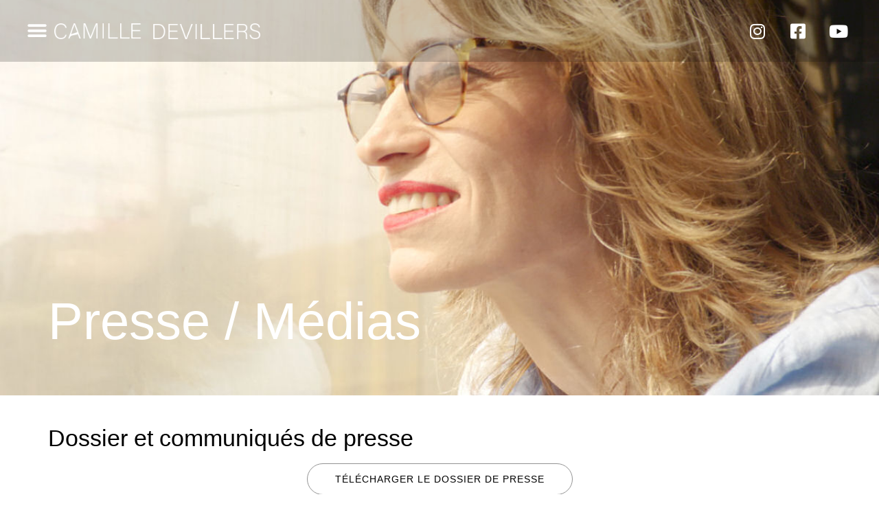

--- FILE ---
content_type: text/html; charset=UTF-8
request_url: https://camilledevillers.fr/presse-medias/
body_size: 14584
content:
<!DOCTYPE html>
<html lang="fr-FR">
<head>
	<meta charset="UTF-8">
	<meta name="viewport" content="width=device-width, initial-scale=1.0, viewport-fit=cover" />		<title>Presse / Médias &#8211; Camille Devillers</title>
<meta name='robots' content='max-image-preview:large' />
<link rel="alternate" type="application/rss+xml" title="Camille Devillers &raquo; Flux" href="https://camilledevillers.fr/feed/" />
<link rel="alternate" type="application/rss+xml" title="Camille Devillers &raquo; Flux des commentaires" href="https://camilledevillers.fr/comments/feed/" />
<link rel="alternate" title="oEmbed (JSON)" type="application/json+oembed" href="https://camilledevillers.fr/wp-json/oembed/1.0/embed?url=https%3A%2F%2Fcamilledevillers.fr%2Fpresse-medias%2F" />
<link rel="alternate" title="oEmbed (XML)" type="text/xml+oembed" href="https://camilledevillers.fr/wp-json/oembed/1.0/embed?url=https%3A%2F%2Fcamilledevillers.fr%2Fpresse-medias%2F&#038;format=xml" />
<style id='wp-img-auto-sizes-contain-inline-css' type='text/css'>
img:is([sizes=auto i],[sizes^="auto," i]){contain-intrinsic-size:3000px 1500px}
/*# sourceURL=wp-img-auto-sizes-contain-inline-css */
</style>
<style id='wp-emoji-styles-inline-css' type='text/css'>

	img.wp-smiley, img.emoji {
		display: inline !important;
		border: none !important;
		box-shadow: none !important;
		height: 1em !important;
		width: 1em !important;
		margin: 0 0.07em !important;
		vertical-align: -0.1em !important;
		background: none !important;
		padding: 0 !important;
	}
/*# sourceURL=wp-emoji-styles-inline-css */
</style>
<style id='classic-theme-styles-inline-css' type='text/css'>
/*! This file is auto-generated */
.wp-block-button__link{color:#fff;background-color:#32373c;border-radius:9999px;box-shadow:none;text-decoration:none;padding:calc(.667em + 2px) calc(1.333em + 2px);font-size:1.125em}.wp-block-file__button{background:#32373c;color:#fff;text-decoration:none}
/*# sourceURL=/wp-includes/css/classic-themes.min.css */
</style>
<style id='global-styles-inline-css' type='text/css'>
:root{--wp--preset--aspect-ratio--square: 1;--wp--preset--aspect-ratio--4-3: 4/3;--wp--preset--aspect-ratio--3-4: 3/4;--wp--preset--aspect-ratio--3-2: 3/2;--wp--preset--aspect-ratio--2-3: 2/3;--wp--preset--aspect-ratio--16-9: 16/9;--wp--preset--aspect-ratio--9-16: 9/16;--wp--preset--color--black: #000000;--wp--preset--color--cyan-bluish-gray: #abb8c3;--wp--preset--color--white: #ffffff;--wp--preset--color--pale-pink: #f78da7;--wp--preset--color--vivid-red: #cf2e2e;--wp--preset--color--luminous-vivid-orange: #ff6900;--wp--preset--color--luminous-vivid-amber: #fcb900;--wp--preset--color--light-green-cyan: #7bdcb5;--wp--preset--color--vivid-green-cyan: #00d084;--wp--preset--color--pale-cyan-blue: #8ed1fc;--wp--preset--color--vivid-cyan-blue: #0693e3;--wp--preset--color--vivid-purple: #9b51e0;--wp--preset--gradient--vivid-cyan-blue-to-vivid-purple: linear-gradient(135deg,rgb(6,147,227) 0%,rgb(155,81,224) 100%);--wp--preset--gradient--light-green-cyan-to-vivid-green-cyan: linear-gradient(135deg,rgb(122,220,180) 0%,rgb(0,208,130) 100%);--wp--preset--gradient--luminous-vivid-amber-to-luminous-vivid-orange: linear-gradient(135deg,rgb(252,185,0) 0%,rgb(255,105,0) 100%);--wp--preset--gradient--luminous-vivid-orange-to-vivid-red: linear-gradient(135deg,rgb(255,105,0) 0%,rgb(207,46,46) 100%);--wp--preset--gradient--very-light-gray-to-cyan-bluish-gray: linear-gradient(135deg,rgb(238,238,238) 0%,rgb(169,184,195) 100%);--wp--preset--gradient--cool-to-warm-spectrum: linear-gradient(135deg,rgb(74,234,220) 0%,rgb(151,120,209) 20%,rgb(207,42,186) 40%,rgb(238,44,130) 60%,rgb(251,105,98) 80%,rgb(254,248,76) 100%);--wp--preset--gradient--blush-light-purple: linear-gradient(135deg,rgb(255,206,236) 0%,rgb(152,150,240) 100%);--wp--preset--gradient--blush-bordeaux: linear-gradient(135deg,rgb(254,205,165) 0%,rgb(254,45,45) 50%,rgb(107,0,62) 100%);--wp--preset--gradient--luminous-dusk: linear-gradient(135deg,rgb(255,203,112) 0%,rgb(199,81,192) 50%,rgb(65,88,208) 100%);--wp--preset--gradient--pale-ocean: linear-gradient(135deg,rgb(255,245,203) 0%,rgb(182,227,212) 50%,rgb(51,167,181) 100%);--wp--preset--gradient--electric-grass: linear-gradient(135deg,rgb(202,248,128) 0%,rgb(113,206,126) 100%);--wp--preset--gradient--midnight: linear-gradient(135deg,rgb(2,3,129) 0%,rgb(40,116,252) 100%);--wp--preset--font-size--small: 13px;--wp--preset--font-size--medium: 20px;--wp--preset--font-size--large: 36px;--wp--preset--font-size--x-large: 42px;--wp--preset--spacing--20: 0.44rem;--wp--preset--spacing--30: 0.67rem;--wp--preset--spacing--40: 1rem;--wp--preset--spacing--50: 1.5rem;--wp--preset--spacing--60: 2.25rem;--wp--preset--spacing--70: 3.38rem;--wp--preset--spacing--80: 5.06rem;--wp--preset--shadow--natural: 6px 6px 9px rgba(0, 0, 0, 0.2);--wp--preset--shadow--deep: 12px 12px 50px rgba(0, 0, 0, 0.4);--wp--preset--shadow--sharp: 6px 6px 0px rgba(0, 0, 0, 0.2);--wp--preset--shadow--outlined: 6px 6px 0px -3px rgb(255, 255, 255), 6px 6px rgb(0, 0, 0);--wp--preset--shadow--crisp: 6px 6px 0px rgb(0, 0, 0);}:where(.is-layout-flex){gap: 0.5em;}:where(.is-layout-grid){gap: 0.5em;}body .is-layout-flex{display: flex;}.is-layout-flex{flex-wrap: wrap;align-items: center;}.is-layout-flex > :is(*, div){margin: 0;}body .is-layout-grid{display: grid;}.is-layout-grid > :is(*, div){margin: 0;}:where(.wp-block-columns.is-layout-flex){gap: 2em;}:where(.wp-block-columns.is-layout-grid){gap: 2em;}:where(.wp-block-post-template.is-layout-flex){gap: 1.25em;}:where(.wp-block-post-template.is-layout-grid){gap: 1.25em;}.has-black-color{color: var(--wp--preset--color--black) !important;}.has-cyan-bluish-gray-color{color: var(--wp--preset--color--cyan-bluish-gray) !important;}.has-white-color{color: var(--wp--preset--color--white) !important;}.has-pale-pink-color{color: var(--wp--preset--color--pale-pink) !important;}.has-vivid-red-color{color: var(--wp--preset--color--vivid-red) !important;}.has-luminous-vivid-orange-color{color: var(--wp--preset--color--luminous-vivid-orange) !important;}.has-luminous-vivid-amber-color{color: var(--wp--preset--color--luminous-vivid-amber) !important;}.has-light-green-cyan-color{color: var(--wp--preset--color--light-green-cyan) !important;}.has-vivid-green-cyan-color{color: var(--wp--preset--color--vivid-green-cyan) !important;}.has-pale-cyan-blue-color{color: var(--wp--preset--color--pale-cyan-blue) !important;}.has-vivid-cyan-blue-color{color: var(--wp--preset--color--vivid-cyan-blue) !important;}.has-vivid-purple-color{color: var(--wp--preset--color--vivid-purple) !important;}.has-black-background-color{background-color: var(--wp--preset--color--black) !important;}.has-cyan-bluish-gray-background-color{background-color: var(--wp--preset--color--cyan-bluish-gray) !important;}.has-white-background-color{background-color: var(--wp--preset--color--white) !important;}.has-pale-pink-background-color{background-color: var(--wp--preset--color--pale-pink) !important;}.has-vivid-red-background-color{background-color: var(--wp--preset--color--vivid-red) !important;}.has-luminous-vivid-orange-background-color{background-color: var(--wp--preset--color--luminous-vivid-orange) !important;}.has-luminous-vivid-amber-background-color{background-color: var(--wp--preset--color--luminous-vivid-amber) !important;}.has-light-green-cyan-background-color{background-color: var(--wp--preset--color--light-green-cyan) !important;}.has-vivid-green-cyan-background-color{background-color: var(--wp--preset--color--vivid-green-cyan) !important;}.has-pale-cyan-blue-background-color{background-color: var(--wp--preset--color--pale-cyan-blue) !important;}.has-vivid-cyan-blue-background-color{background-color: var(--wp--preset--color--vivid-cyan-blue) !important;}.has-vivid-purple-background-color{background-color: var(--wp--preset--color--vivid-purple) !important;}.has-black-border-color{border-color: var(--wp--preset--color--black) !important;}.has-cyan-bluish-gray-border-color{border-color: var(--wp--preset--color--cyan-bluish-gray) !important;}.has-white-border-color{border-color: var(--wp--preset--color--white) !important;}.has-pale-pink-border-color{border-color: var(--wp--preset--color--pale-pink) !important;}.has-vivid-red-border-color{border-color: var(--wp--preset--color--vivid-red) !important;}.has-luminous-vivid-orange-border-color{border-color: var(--wp--preset--color--luminous-vivid-orange) !important;}.has-luminous-vivid-amber-border-color{border-color: var(--wp--preset--color--luminous-vivid-amber) !important;}.has-light-green-cyan-border-color{border-color: var(--wp--preset--color--light-green-cyan) !important;}.has-vivid-green-cyan-border-color{border-color: var(--wp--preset--color--vivid-green-cyan) !important;}.has-pale-cyan-blue-border-color{border-color: var(--wp--preset--color--pale-cyan-blue) !important;}.has-vivid-cyan-blue-border-color{border-color: var(--wp--preset--color--vivid-cyan-blue) !important;}.has-vivid-purple-border-color{border-color: var(--wp--preset--color--vivid-purple) !important;}.has-vivid-cyan-blue-to-vivid-purple-gradient-background{background: var(--wp--preset--gradient--vivid-cyan-blue-to-vivid-purple) !important;}.has-light-green-cyan-to-vivid-green-cyan-gradient-background{background: var(--wp--preset--gradient--light-green-cyan-to-vivid-green-cyan) !important;}.has-luminous-vivid-amber-to-luminous-vivid-orange-gradient-background{background: var(--wp--preset--gradient--luminous-vivid-amber-to-luminous-vivid-orange) !important;}.has-luminous-vivid-orange-to-vivid-red-gradient-background{background: var(--wp--preset--gradient--luminous-vivid-orange-to-vivid-red) !important;}.has-very-light-gray-to-cyan-bluish-gray-gradient-background{background: var(--wp--preset--gradient--very-light-gray-to-cyan-bluish-gray) !important;}.has-cool-to-warm-spectrum-gradient-background{background: var(--wp--preset--gradient--cool-to-warm-spectrum) !important;}.has-blush-light-purple-gradient-background{background: var(--wp--preset--gradient--blush-light-purple) !important;}.has-blush-bordeaux-gradient-background{background: var(--wp--preset--gradient--blush-bordeaux) !important;}.has-luminous-dusk-gradient-background{background: var(--wp--preset--gradient--luminous-dusk) !important;}.has-pale-ocean-gradient-background{background: var(--wp--preset--gradient--pale-ocean) !important;}.has-electric-grass-gradient-background{background: var(--wp--preset--gradient--electric-grass) !important;}.has-midnight-gradient-background{background: var(--wp--preset--gradient--midnight) !important;}.has-small-font-size{font-size: var(--wp--preset--font-size--small) !important;}.has-medium-font-size{font-size: var(--wp--preset--font-size--medium) !important;}.has-large-font-size{font-size: var(--wp--preset--font-size--large) !important;}.has-x-large-font-size{font-size: var(--wp--preset--font-size--x-large) !important;}
:where(.wp-block-post-template.is-layout-flex){gap: 1.25em;}:where(.wp-block-post-template.is-layout-grid){gap: 1.25em;}
:where(.wp-block-term-template.is-layout-flex){gap: 1.25em;}:where(.wp-block-term-template.is-layout-grid){gap: 1.25em;}
:where(.wp-block-columns.is-layout-flex){gap: 2em;}:where(.wp-block-columns.is-layout-grid){gap: 2em;}
:root :where(.wp-block-pullquote){font-size: 1.5em;line-height: 1.6;}
/*# sourceURL=global-styles-inline-css */
</style>
<link rel='stylesheet' id='widget-detector-elementor-css' href='https://camilledevillers.fr/wp-content/plugins/widget-detector-elementor/public/css/widget-detector-elementor-public.css?ver=1' type='text/css' media='all' />
<link rel='stylesheet' id='bootstrap-css' href='https://camilledevillers.fr/wp-content/themes/wpbstarter/assets/css/bootstrap.css?ver=4.4.1' type='text/css' media='all' />
<link rel='stylesheet' id='fontawesome-css' href='https://camilledevillers.fr/wp-content/themes/wpbstarter/assets/css/fontawesome-all.css?ver=5.13.0' type='text/css' media='all' />
<link rel='stylesheet' id='wpbstarter-defaultcss-css' href='https://camilledevillers.fr/wp-content/themes/wpbstarter/assets/css/default.css?ver=1.0' type='text/css' media='all' />
<link rel='stylesheet' id='wpbstarter-customcss-css' href='https://camilledevillers.fr/wp-content/themes/wpbstarter/assets/css/custom.css?ver=1.0' type='text/css' media='all' />
<link rel='stylesheet' id='sinanav-css' href='https://camilledevillers.fr/wp-content/themes/wpbstarter/assets/css/sina-nav.css?ver=1.0' type='text/css' media='all' />
<link rel='stylesheet' id='wpbstarter-responsive-css' href='https://camilledevillers.fr/wp-content/themes/wpbstarter/assets/css/responsive.css?ver=2.1' type='text/css' media='all' />
<link rel='stylesheet' id='wpbstarter-style-css' href='https://camilledevillers.fr/wp-content/themes/wpbstarter/style.css?ver=6.9' type='text/css' media='all' />
<link rel='stylesheet' id='elementor-icons-css' href='https://camilledevillers.fr/wp-content/plugins/elementor/assets/lib/eicons/css/elementor-icons.min.css?ver=5.44.0' type='text/css' media='all' />
<link rel='stylesheet' id='elementor-frontend-css' href='https://camilledevillers.fr/wp-content/plugins/elementor/assets/css/frontend.min.css?ver=3.33.4' type='text/css' media='all' />
<style id='elementor-frontend-inline-css' type='text/css'>
.elementor-141 .elementor-element.elementor-element-16b76812:not(.elementor-motion-effects-element-type-background), .elementor-141 .elementor-element.elementor-element-16b76812 > .elementor-motion-effects-container > .elementor-motion-effects-layer{background-image:url("https://camilledevillers.fr/wp-content/uploads/2022/11/portraits-035.jpg");}
/*# sourceURL=elementor-frontend-inline-css */
</style>
<link rel='stylesheet' id='elementor-post-5-css' href='https://camilledevillers.fr/wp-content/uploads/elementor/css/post-5.css?ver=1769509806' type='text/css' media='all' />
<link rel='stylesheet' id='elementor-pro-css' href='https://camilledevillers.fr/wp-content/plugins/elementor-pro/assets/css/frontend.min.css?ver=3.9.0' type='text/css' media='all' />
<link rel='stylesheet' id='e-animation-fadeInDown-css' href='https://camilledevillers.fr/wp-content/plugins/elementor/assets/lib/animations/styles/fadeInDown.min.css?ver=3.33.4' type='text/css' media='all' />
<link rel='stylesheet' id='widget-heading-css' href='https://camilledevillers.fr/wp-content/plugins/elementor/assets/css/widget-heading.min.css?ver=3.33.4' type='text/css' media='all' />
<link rel='stylesheet' id='widget-spacer-css' href='https://camilledevillers.fr/wp-content/plugins/elementor/assets/css/widget-spacer.min.css?ver=3.33.4' type='text/css' media='all' />
<link rel='stylesheet' id='e-animation-shrink-css' href='https://camilledevillers.fr/wp-content/plugins/elementor/assets/lib/animations/styles/e-animation-shrink.min.css?ver=3.33.4' type='text/css' media='all' />
<link rel='stylesheet' id='widget-divider-css' href='https://camilledevillers.fr/wp-content/plugins/elementor/assets/css/widget-divider.min.css?ver=3.33.4' type='text/css' media='all' />
<link rel='stylesheet' id='elementor-gallery-css' href='https://camilledevillers.fr/wp-content/plugins/elementor/assets/lib/e-gallery/css/e-gallery.min.css?ver=1.2.0' type='text/css' media='all' />
<link rel='stylesheet' id='elementor-post-141-css' href='https://camilledevillers.fr/wp-content/uploads/elementor/css/post-141.css?ver=1769509879' type='text/css' media='all' />
<link rel='stylesheet' id='elementor-post-54-css' href='https://camilledevillers.fr/wp-content/uploads/elementor/css/post-54.css?ver=1769509807' type='text/css' media='all' />
<link rel='stylesheet' id='elementor-post-51-css' href='https://camilledevillers.fr/wp-content/uploads/elementor/css/post-51.css?ver=1769509807' type='text/css' media='all' />
<link rel='stylesheet' id='ecs-styles-css' href='https://camilledevillers.fr/wp-content/plugins/ele-custom-skin/assets/css/ecs-style.css?ver=3.1.9' type='text/css' media='all' />
<link rel='stylesheet' id='elementor-post-62-css' href='https://camilledevillers.fr/wp-content/uploads/elementor/css/post-62.css?ver=1669499006' type='text/css' media='all' />
<link rel='stylesheet' id='elementor-post-65-css' href='https://camilledevillers.fr/wp-content/uploads/elementor/css/post-65.css?ver=1664972293' type='text/css' media='all' />
<link rel='stylesheet' id='elementor-post-68-css' href='https://camilledevillers.fr/wp-content/uploads/elementor/css/post-68.css?ver=1669499375' type='text/css' media='all' />
<link rel='stylesheet' id='elementor-post-418-css' href='https://camilledevillers.fr/wp-content/uploads/elementor/css/post-418.css?ver=1669494035' type='text/css' media='all' />
<link rel='stylesheet' id='elementor-post-757-css' href='https://camilledevillers.fr/wp-content/uploads/elementor/css/post-757.css?ver=1669494509' type='text/css' media='all' />
<link rel='stylesheet' id='elementor-gf-montserrat-css' href='https://fonts.googleapis.com/css?family=Montserrat:100,100italic,200,200italic,300,300italic,400,400italic,500,500italic,600,600italic,700,700italic,800,800italic,900,900italic&#038;display=auto' type='text/css' media='all' />
<link rel='stylesheet' id='elementor-icons-shared-0-css' href='https://camilledevillers.fr/wp-content/plugins/elementor/assets/lib/font-awesome/css/fontawesome.min.css?ver=5.15.3' type='text/css' media='all' />
<link rel='stylesheet' id='elementor-icons-fa-solid-css' href='https://camilledevillers.fr/wp-content/plugins/elementor/assets/lib/font-awesome/css/solid.min.css?ver=5.15.3' type='text/css' media='all' />
<link rel='stylesheet' id='elementor-icons-fa-brands-css' href='https://camilledevillers.fr/wp-content/plugins/elementor/assets/lib/font-awesome/css/brands.min.css?ver=5.15.3' type='text/css' media='all' />
<script type="text/javascript" src="https://camilledevillers.fr/wp-includes/js/jquery/jquery.min.js?ver=3.7.1" id="jquery-core-js"></script>
<script type="text/javascript" src="https://camilledevillers.fr/wp-includes/js/jquery/jquery-migrate.min.js?ver=3.4.1" id="jquery-migrate-js"></script>
<script type="text/javascript" src="https://camilledevillers.fr/wp-content/plugins/elementor-pro/assets/js/page-transitions.min.js?ver=3.9.0" id="page-transitions-js"></script>
<script type="text/javascript" id="ecs_ajax_load-js-extra">
/* <![CDATA[ */
var ecs_ajax_params = {"ajaxurl":"https://camilledevillers.fr/wp-admin/admin-ajax.php","posts":"{\"page\":0,\"pagename\":\"presse-medias\",\"error\":\"\",\"m\":\"\",\"p\":0,\"post_parent\":\"\",\"subpost\":\"\",\"subpost_id\":\"\",\"attachment\":\"\",\"attachment_id\":0,\"name\":\"presse-medias\",\"page_id\":0,\"second\":\"\",\"minute\":\"\",\"hour\":\"\",\"day\":0,\"monthnum\":0,\"year\":0,\"w\":0,\"category_name\":\"\",\"tag\":\"\",\"cat\":\"\",\"tag_id\":\"\",\"author\":\"\",\"author_name\":\"\",\"feed\":\"\",\"tb\":\"\",\"paged\":0,\"meta_key\":\"\",\"meta_value\":\"\",\"preview\":\"\",\"s\":\"\",\"sentence\":\"\",\"title\":\"\",\"fields\":\"all\",\"menu_order\":\"\",\"embed\":\"\",\"category__in\":[],\"category__not_in\":[],\"category__and\":[],\"post__in\":[],\"post__not_in\":[],\"post_name__in\":[],\"tag__in\":[],\"tag__not_in\":[],\"tag__and\":[],\"tag_slug__in\":[],\"tag_slug__and\":[],\"post_parent__in\":[],\"post_parent__not_in\":[],\"author__in\":[],\"author__not_in\":[],\"search_columns\":[],\"ignore_sticky_posts\":false,\"suppress_filters\":false,\"cache_results\":true,\"update_post_term_cache\":true,\"update_menu_item_cache\":false,\"lazy_load_term_meta\":true,\"update_post_meta_cache\":true,\"post_type\":\"\",\"posts_per_page\":10,\"nopaging\":false,\"comments_per_page\":\"50\",\"no_found_rows\":false,\"order\":\"DESC\"}"};
//# sourceURL=ecs_ajax_load-js-extra
/* ]]> */
</script>
<script type="text/javascript" src="https://camilledevillers.fr/wp-content/plugins/ele-custom-skin/assets/js/ecs_ajax_pagination.js?ver=3.1.9" id="ecs_ajax_load-js"></script>
<script type="text/javascript" src="https://camilledevillers.fr/wp-content/plugins/ele-custom-skin/assets/js/ecs.js?ver=3.1.9" id="ecs-script-js"></script>
<link rel="https://api.w.org/" href="https://camilledevillers.fr/wp-json/" /><link rel="alternate" title="JSON" type="application/json" href="https://camilledevillers.fr/wp-json/wp/v2/pages/141" /><link rel="EditURI" type="application/rsd+xml" title="RSD" href="https://camilledevillers.fr/xmlrpc.php?rsd" />
<meta name="generator" content="WordPress 6.9" />
<link rel="canonical" href="https://camilledevillers.fr/presse-medias/" />
<link rel='shortlink' href='https://camilledevillers.fr/?p=141' />
    <style type="text/css">
        .blog-title { background-color: #333; 
         }

        .archive-title { background-color: #333; 
         }

        .search-title { background-color: #333; 
         }

        .nfound-title { background-color: #333; 
         }
    </style>
    <meta name="generator" content="Elementor 3.33.4; features: additional_custom_breakpoints; settings: css_print_method-external, google_font-enabled, font_display-auto">
			<style>
				.e-con.e-parent:nth-of-type(n+4):not(.e-lazyloaded):not(.e-no-lazyload),
				.e-con.e-parent:nth-of-type(n+4):not(.e-lazyloaded):not(.e-no-lazyload) * {
					background-image: none !important;
				}
				@media screen and (max-height: 1024px) {
					.e-con.e-parent:nth-of-type(n+3):not(.e-lazyloaded):not(.e-no-lazyload),
					.e-con.e-parent:nth-of-type(n+3):not(.e-lazyloaded):not(.e-no-lazyload) * {
						background-image: none !important;
					}
				}
				@media screen and (max-height: 640px) {
					.e-con.e-parent:nth-of-type(n+2):not(.e-lazyloaded):not(.e-no-lazyload),
					.e-con.e-parent:nth-of-type(n+2):not(.e-lazyloaded):not(.e-no-lazyload) * {
						background-image: none !important;
					}
				}
			</style>
			</head>
<body class="wp-singular page-template page-template-elementor_header_footer page page-id-141 wp-custom-logo wp-theme-wpbstarter elementor-default elementor-template-full-width elementor-kit-5 elementor-page elementor-page-141">
		<e-page-transition class="e-page-transition--entering" exclude="^https\:\/\/camilledevillers\.fr\/wp\-admin\/">
					</e-page-transition>
				<div data-elementor-type="header" data-elementor-id="54" class="elementor elementor-54 elementor-location-header">
					<div class="elementor-section-wrap">
								<header class="elementor-section elementor-top-section elementor-element elementor-element-1e2c10d0 elementor-section-content-middle elementor-section-full_width elementor-section-height-min-height elementor-section-height-default elementor-section-items-middle" data-id="1e2c10d0" data-element_type="section" data-settings="{&quot;background_background&quot;:&quot;classic&quot;}">
						<div class="elementor-container elementor-column-gap-no">
					<div class="elementor-column elementor-col-33 elementor-top-column elementor-element elementor-element-1b6eaba" data-id="1b6eaba" data-element_type="column">
			<div class="elementor-widget-wrap elementor-element-populated">
						<div class="elementor-element elementor-element-15ef4df0 elementor-nav-menu--stretch elementor-widget__width-auto elementor-nav-menu__text-align-aside elementor-nav-menu--toggle elementor-nav-menu--burger elementor-widget elementor-widget-nav-menu" data-id="15ef4df0" data-element_type="widget" data-settings="{&quot;layout&quot;:&quot;dropdown&quot;,&quot;full_width&quot;:&quot;stretch&quot;,&quot;toggle_icon_hover_animation&quot;:&quot;wobble-vertical&quot;,&quot;submenu_icon&quot;:{&quot;value&quot;:&quot;&lt;i class=\&quot;fas fa-caret-down\&quot;&gt;&lt;\/i&gt;&quot;,&quot;library&quot;:&quot;fa-solid&quot;},&quot;toggle&quot;:&quot;burger&quot;}" data-widget_type="nav-menu.default">
				<div class="elementor-widget-container">
							<div class="elementor-menu-toggle" role="button" tabindex="0" aria-label="Permuter le menu" aria-expanded="false">
			<i aria-hidden="true" role="presentation" class="elementor-menu-toggle__icon--open elementor-animation-wobble-vertical eicon-menu-bar"></i><i aria-hidden="true" role="presentation" class="elementor-menu-toggle__icon--close elementor-animation-wobble-vertical eicon-close"></i>			<span class="elementor-screen-only">Menu</span>
		</div>
			<nav class="elementor-nav-menu--dropdown elementor-nav-menu__container" aria-hidden="true">
				<ul id="menu-2-15ef4df0" class="elementor-nav-menu"><li class="menu-item menu-item-type-post_type menu-item-object-page menu-item-home menu-item-168"><a href="https://camilledevillers.fr/" class="elementor-item" tabindex="-1">Accueil</a></li>
<li class="menu-item menu-item-type-post_type menu-item-object-page menu-item-113"><a href="https://camilledevillers.fr/biographie/" class="elementor-item" tabindex="-1">Biographie</a></li>
<li class="menu-item menu-item-type-post_type menu-item-object-page menu-item-167"><a href="https://camilledevillers.fr/discographie/" class="elementor-item" tabindex="-1">Discographie</a></li>
<li class="menu-item menu-item-type-custom menu-item-object-custom menu-item-454"><a target="_blank" href="https://youtube.com/@camilledevillers" class="elementor-item" tabindex="-1">Vidéos</a></li>
<li class="menu-item menu-item-type-post_type menu-item-object-page menu-item-166"><a href="https://camilledevillers.fr/photos/" class="elementor-item" tabindex="-1">Photos</a></li>
<li class="menu-item menu-item-type-post_type menu-item-object-page current-menu-item page_item page-item-141 current_page_item menu-item-165"><a href="https://camilledevillers.fr/presse-medias/" aria-current="page" class="elementor-item elementor-item-active" tabindex="-1">Presse / Médias</a></li>
</ul>			</nav>
						</div>
				</div>
					</div>
		</div>
				<div class="elementor-column elementor-col-33 elementor-top-column elementor-element elementor-element-158497e3" data-id="158497e3" data-element_type="column">
			<div class="elementor-widget-wrap elementor-element-populated">
						<div class="elementor-element elementor-element-3271036c elementor-widget elementor-widget-image" data-id="3271036c" data-element_type="widget" data-widget_type="image.default">
				<div class="elementor-widget-container">
															<img width="640" height="49" src="https://camilledevillers.fr/wp-content/uploads/2022/10/Logo_CamilleDevillers-1.png" class="attachment-large size-large wp-image-53" alt="" srcset="https://camilledevillers.fr/wp-content/uploads/2022/10/Logo_CamilleDevillers-1.png 732w, https://camilledevillers.fr/wp-content/uploads/2022/10/Logo_CamilleDevillers-1-300x23.png 300w" sizes="(max-width: 640px) 100vw, 640px" />															</div>
				</div>
					</div>
		</div>
				<div class="elementor-column elementor-col-33 elementor-top-column elementor-element elementor-element-4844a901" data-id="4844a901" data-element_type="column">
			<div class="elementor-widget-wrap elementor-element-populated">
						<div class="elementor-element elementor-element-34fec89b e-grid-align-right elementor-shape-rounded elementor-grid-0 elementor-widget elementor-widget-social-icons" data-id="34fec89b" data-element_type="widget" data-widget_type="social-icons.default">
				<div class="elementor-widget-container">
							<div class="elementor-social-icons-wrapper elementor-grid" role="list">
							<span class="elementor-grid-item" role="listitem">
					<a class="elementor-icon elementor-social-icon elementor-social-icon-instagram elementor-animation-wobble-vertical elementor-repeater-item-872aa9c" href="https://www.instagram.com/camilledevillers.fr/" target="_blank">
						<span class="elementor-screen-only">Instagram</span>
						<i aria-hidden="true" class="fab fa-instagram"></i>					</a>
				</span>
							<span class="elementor-grid-item" role="listitem">
					<a class="elementor-icon elementor-social-icon elementor-social-icon-facebook-square elementor-animation-wobble-vertical elementor-repeater-item-6772b43" href="https://www.facebook.com/CamilleDevillers.fr/" target="_blank">
						<span class="elementor-screen-only">Facebook-square</span>
						<i aria-hidden="true" class="fab fa-facebook-square"></i>					</a>
				</span>
							<span class="elementor-grid-item" role="listitem">
					<a class="elementor-icon elementor-social-icon elementor-social-icon-youtube elementor-animation-wobble-vertical elementor-repeater-item-c0a204e" href="https://youtube.com/@camilledevillers" target="_blank">
						<span class="elementor-screen-only">Youtube</span>
						<i aria-hidden="true" class="fab fa-youtube"></i>					</a>
				</span>
					</div>
						</div>
				</div>
					</div>
		</div>
					</div>
		</header>
							</div>
				</div>
				<div data-elementor-type="wp-page" data-elementor-id="141" class="elementor elementor-141">
						<section class="elementor-section elementor-top-section elementor-element elementor-element-16b76812 elementor-section-height-min-height elementor-section-items-stretch elementor-section-boxed elementor-section-height-default" data-id="16b76812" data-element_type="section" id="uppage" data-settings="{&quot;background_background&quot;:&quot;classic&quot;}">
						<div class="elementor-container elementor-column-gap-default">
					<div class="elementor-column elementor-col-100 elementor-top-column elementor-element elementor-element-632e5da8" data-id="632e5da8" data-element_type="column">
			<div class="elementor-widget-wrap elementor-element-populated">
						<div class="elementor-element elementor-element-1b844d95 elementor-widget__width-auto elementor-invisible elementor-widget elementor-widget-heading" data-id="1b844d95" data-element_type="widget" data-settings="{&quot;_animation&quot;:&quot;fadeInDown&quot;}" data-widget_type="heading.default">
				<div class="elementor-widget-container">
					<h2 class="elementor-heading-title elementor-size-default">Presse / Médias</h2>				</div>
				</div>
					</div>
		</div>
					</div>
		</section>
				<section class="elementor-section elementor-top-section elementor-element elementor-element-1b31fb58 elementor-section-boxed elementor-section-height-default elementor-section-height-default" data-id="1b31fb58" data-element_type="section">
						<div class="elementor-container elementor-column-gap-default">
					<div class="elementor-column elementor-col-100 elementor-top-column elementor-element elementor-element-78c8f5bf" data-id="78c8f5bf" data-element_type="column">
			<div class="elementor-widget-wrap elementor-element-populated">
						<div class="elementor-element elementor-element-4b2c93c5 elementor-widget elementor-widget-spacer" data-id="4b2c93c5" data-element_type="widget" data-widget_type="spacer.default">
				<div class="elementor-widget-container">
							<div class="elementor-spacer">
			<div class="elementor-spacer-inner"></div>
		</div>
						</div>
				</div>
				<div class="elementor-element elementor-element-2c791c4d elementor-widget elementor-widget-heading" data-id="2c791c4d" data-element_type="widget" data-widget_type="heading.default">
				<div class="elementor-widget-container">
					<h2 class="elementor-heading-title elementor-size-default">Dossier et communiqués de presse</h2>				</div>
				</div>
				<div class="elementor-element elementor-element-4d180c5c elementor-align-center elementor-tablet-align-center elementor-widget elementor-widget-button" data-id="4d180c5c" data-element_type="widget" data-widget_type="button.default">
				<div class="elementor-widget-container">
									<div class="elementor-button-wrapper">
					<a class="elementor-button elementor-button-link elementor-size-md elementor-animation-shrink" href="https://camilledevillers.fr/wp-content/uploads/2022/11/Camille-DEVILLERS-Dossier-de-Presse.pdf" target="_blank">
						<span class="elementor-button-content-wrapper">
									<span class="elementor-button-text">Télécharger le dossier de presse</span>
					</span>
					</a>
				</div>
								</div>
				</div>
				<div class="elementor-element elementor-element-148ffd9e elementor-widget-divider--view-line elementor-widget elementor-widget-divider" data-id="148ffd9e" data-element_type="widget" data-widget_type="divider.default">
				<div class="elementor-widget-container">
							<div class="elementor-divider">
			<span class="elementor-divider-separator">
						</span>
		</div>
						</div>
				</div>
					</div>
		</div>
					</div>
		</section>
				<section class="elementor-section elementor-top-section elementor-element elementor-element-16d2edd1 elementor-section-boxed elementor-section-height-default elementor-section-height-default" data-id="16d2edd1" data-element_type="section">
						<div class="elementor-container elementor-column-gap-default">
					<div class="elementor-column elementor-col-100 elementor-top-column elementor-element elementor-element-2902d10d" data-id="2902d10d" data-element_type="column">
			<div class="elementor-widget-wrap elementor-element-populated">
						<div class="elementor-element elementor-element-ae897cb elementor-grid-1 elementor-posts--thumbnail-top elementor-grid-tablet-2 elementor-grid-mobile-1 elementor-widget elementor-widget-posts" data-id="ae897cb" data-element_type="widget" data-settings="{&quot;custom_columns&quot;:&quot;1&quot;,&quot;custom_columns_tablet&quot;:&quot;2&quot;,&quot;custom_columns_mobile&quot;:&quot;1&quot;,&quot;custom_row_gap&quot;:{&quot;unit&quot;:&quot;px&quot;,&quot;size&quot;:35,&quot;sizes&quot;:[]},&quot;custom_row_gap_tablet&quot;:{&quot;unit&quot;:&quot;px&quot;,&quot;size&quot;:&quot;&quot;,&quot;sizes&quot;:[]},&quot;custom_row_gap_mobile&quot;:{&quot;unit&quot;:&quot;px&quot;,&quot;size&quot;:&quot;&quot;,&quot;sizes&quot;:[]}}" data-widget_type="posts.custom">
				<div class="elementor-widget-container">
					      <div class="ecs-posts elementor-posts-container elementor-posts   elementor-grid elementor-posts--skin-custom" data-settings="{&quot;current_page&quot;:1,&quot;max_num_pages&quot;:2,&quot;load_method&quot;:&quot;&quot;,&quot;widget_id&quot;:&quot;ae897cb&quot;,&quot;post_id&quot;:141,&quot;theme_id&quot;:141,&quot;change_url&quot;:false,&quot;reinit_js&quot;:false}">
      		<article id="post-305" class="elementor-post elementor-grid-item ecs-post-loop post-305 post type-post status-publish format-standard has-post-thumbnail hentry category-discographie">
				<div data-elementor-type="loop" data-elementor-id="65" class="elementor elementor-65 post-305 post type-post status-publish format-standard has-post-thumbnail hentry category-discographie">
					<div class="elementor-section-wrap">
								<section class="elementor-section elementor-top-section elementor-element elementor-element-59b66b56 elementor-section-boxed elementor-section-height-default elementor-section-height-default" data-id="59b66b56" data-element_type="section">
						<div class="elementor-container elementor-column-gap-default">
					<div class="elementor-column elementor-col-100 elementor-top-column elementor-element elementor-element-7756c341" data-id="7756c341" data-element_type="column">
			<div class="elementor-widget-wrap elementor-element-populated">
						<div class="elementor-element elementor-element-32c86dc8 elementor-align-left elementor-widget elementor-widget-button" data-id="32c86dc8" data-element_type="widget" data-widget_type="button.default">
				<div class="elementor-widget-container">
									<div class="elementor-button-wrapper">
					<a class="elementor-button elementor-button-link elementor-size-sm" href="https://camilledevillers.fr/wp-content/uploads/2022/11/Camille-Devillers-Totem-Communique-de-Presse2.pdf" target="_blank">
						<span class="elementor-button-content-wrapper">
						<span class="elementor-button-icon">
				<i aria-hidden="true" class="fas fa-arrow-circle-down"></i>			</span>
									<span class="elementor-button-text">Totem communiqué de presse </span>
					</span>
					</a>
				</div>
								</div>
				</div>
				<div class="elementor-element elementor-element-2ea5bb57 elementor-widget-divider--view-line elementor-widget elementor-widget-divider" data-id="2ea5bb57" data-element_type="widget" data-widget_type="divider.default">
				<div class="elementor-widget-container">
							<div class="elementor-divider">
			<span class="elementor-divider-separator">
						</span>
		</div>
						</div>
				</div>
					</div>
		</div>
					</div>
		</section>
							</div>
				</div>
				</article>
				<article id="post-208" class="elementor-post elementor-grid-item ecs-post-loop post-208 post type-post status-publish format-standard has-post-thumbnail hentry category-discographie">
				<div data-elementor-type="loop" data-elementor-id="65" class="elementor elementor-65 post-208 post type-post status-publish format-standard has-post-thumbnail hentry category-discographie">
					<div class="elementor-section-wrap">
								<section class="elementor-section elementor-top-section elementor-element elementor-element-59b66b56 elementor-section-boxed elementor-section-height-default elementor-section-height-default" data-id="59b66b56" data-element_type="section">
						<div class="elementor-container elementor-column-gap-default">
					<div class="elementor-column elementor-col-100 elementor-top-column elementor-element elementor-element-7756c341" data-id="7756c341" data-element_type="column">
			<div class="elementor-widget-wrap elementor-element-populated">
						<div class="elementor-element elementor-element-32c86dc8 elementor-align-left elementor-widget elementor-widget-button" data-id="32c86dc8" data-element_type="widget" data-widget_type="button.default">
				<div class="elementor-widget-container">
									<div class="elementor-button-wrapper">
					<a class="elementor-button elementor-button-link elementor-size-sm" href="https://camilledevillers.fr/wp-content/uploads/2022/10/camille_devillers_cp_la_sentinelle.pdf" target="_blank">
						<span class="elementor-button-content-wrapper">
						<span class="elementor-button-icon">
				<i aria-hidden="true" class="fas fa-arrow-circle-down"></i>			</span>
									<span class="elementor-button-text">La sentinelle communiqué de presse </span>
					</span>
					</a>
				</div>
								</div>
				</div>
				<div class="elementor-element elementor-element-2ea5bb57 elementor-widget-divider--view-line elementor-widget elementor-widget-divider" data-id="2ea5bb57" data-element_type="widget" data-widget_type="divider.default">
				<div class="elementor-widget-container">
							<div class="elementor-divider">
			<span class="elementor-divider-separator">
						</span>
		</div>
						</div>
				</div>
					</div>
		</div>
					</div>
		</section>
							</div>
				</div>
				</article>
				<article id="post-380" class="elementor-post elementor-grid-item ecs-post-loop post-380 post type-post status-publish format-standard has-post-thumbnail hentry category-discographie">
				<div data-elementor-type="loop" data-elementor-id="65" class="elementor elementor-65 post-380 post type-post status-publish format-standard has-post-thumbnail hentry category-discographie">
					<div class="elementor-section-wrap">
								<section class="elementor-section elementor-top-section elementor-element elementor-element-59b66b56 elementor-section-boxed elementor-section-height-default elementor-section-height-default" data-id="59b66b56" data-element_type="section">
						<div class="elementor-container elementor-column-gap-default">
					<div class="elementor-column elementor-col-100 elementor-top-column elementor-element elementor-element-7756c341" data-id="7756c341" data-element_type="column">
			<div class="elementor-widget-wrap elementor-element-populated">
						<div class="elementor-element elementor-element-32c86dc8 elementor-align-left elementor-widget elementor-widget-button" data-id="32c86dc8" data-element_type="widget" data-widget_type="button.default">
				<div class="elementor-widget-container">
									<div class="elementor-button-wrapper">
					<a class="elementor-button elementor-button-link elementor-size-sm" href="https://camilledevillers.fr/wp-content/uploads/2022/10/camille_devillers_cp_damocles.pdf" target="_blank">
						<span class="elementor-button-content-wrapper">
						<span class="elementor-button-icon">
				<i aria-hidden="true" class="fas fa-arrow-circle-down"></i>			</span>
									<span class="elementor-button-text">Damoclès communiqué de presse </span>
					</span>
					</a>
				</div>
								</div>
				</div>
				<div class="elementor-element elementor-element-2ea5bb57 elementor-widget-divider--view-line elementor-widget elementor-widget-divider" data-id="2ea5bb57" data-element_type="widget" data-widget_type="divider.default">
				<div class="elementor-widget-container">
							<div class="elementor-divider">
			<span class="elementor-divider-separator">
						</span>
		</div>
						</div>
				</div>
					</div>
		</div>
					</div>
		</section>
							</div>
				</div>
				</article>
				<article id="post-384" class="elementor-post elementor-grid-item ecs-post-loop post-384 post type-post status-publish format-standard has-post-thumbnail hentry category-discographie">
				<div data-elementor-type="loop" data-elementor-id="65" class="elementor elementor-65 post-384 post type-post status-publish format-standard has-post-thumbnail hentry category-discographie">
					<div class="elementor-section-wrap">
								<section class="elementor-section elementor-top-section elementor-element elementor-element-59b66b56 elementor-section-boxed elementor-section-height-default elementor-section-height-default" data-id="59b66b56" data-element_type="section">
						<div class="elementor-container elementor-column-gap-default">
					<div class="elementor-column elementor-col-100 elementor-top-column elementor-element elementor-element-7756c341" data-id="7756c341" data-element_type="column">
			<div class="elementor-widget-wrap elementor-element-populated">
						<div class="elementor-element elementor-element-32c86dc8 elementor-align-left elementor-widget elementor-widget-button" data-id="32c86dc8" data-element_type="widget" data-widget_type="button.default">
				<div class="elementor-widget-container">
									<div class="elementor-button-wrapper">
					<a class="elementor-button elementor-button-link elementor-size-sm" href="https://camilledevillers.fr/wp-content/uploads/2022/10/camille_devillers_cp_le-6e-jour.pdf" target="_blank">
						<span class="elementor-button-content-wrapper">
						<span class="elementor-button-icon">
				<i aria-hidden="true" class="fas fa-arrow-circle-down"></i>			</span>
									<span class="elementor-button-text">Le 6e Jour communiqué de presse </span>
					</span>
					</a>
				</div>
								</div>
				</div>
				<div class="elementor-element elementor-element-2ea5bb57 elementor-widget-divider--view-line elementor-widget elementor-widget-divider" data-id="2ea5bb57" data-element_type="widget" data-widget_type="divider.default">
				<div class="elementor-widget-container">
							<div class="elementor-divider">
			<span class="elementor-divider-separator">
						</span>
		</div>
						</div>
				</div>
					</div>
		</div>
					</div>
		</section>
							</div>
				</div>
				</article>
				<article id="post-202" class="elementor-post elementor-grid-item ecs-post-loop post-202 post type-post status-publish format-standard has-post-thumbnail hentry category-discographie">
				<div data-elementor-type="loop" data-elementor-id="65" class="elementor elementor-65 post-202 post type-post status-publish format-standard has-post-thumbnail hentry category-discographie">
					<div class="elementor-section-wrap">
								<section class="elementor-section elementor-top-section elementor-element elementor-element-59b66b56 elementor-section-boxed elementor-section-height-default elementor-section-height-default" data-id="59b66b56" data-element_type="section">
						<div class="elementor-container elementor-column-gap-default">
					<div class="elementor-column elementor-col-100 elementor-top-column elementor-element elementor-element-7756c341" data-id="7756c341" data-element_type="column">
			<div class="elementor-widget-wrap elementor-element-populated">
						<div class="elementor-element elementor-element-32c86dc8 elementor-align-left elementor-widget elementor-widget-button" data-id="32c86dc8" data-element_type="widget" data-widget_type="button.default">
				<div class="elementor-widget-container">
									<div class="elementor-button-wrapper">
					<a class="elementor-button elementor-button-link elementor-size-sm" href="https://camilledevillers.fr/wp-content/uploads/2022/10/camille_devillers_cp_notre-dame.pdf" target="_blank">
						<span class="elementor-button-content-wrapper">
						<span class="elementor-button-icon">
				<i aria-hidden="true" class="fas fa-arrow-circle-down"></i>			</span>
									<span class="elementor-button-text">Notre Dame communiqué de presse </span>
					</span>
					</a>
				</div>
								</div>
				</div>
				<div class="elementor-element elementor-element-2ea5bb57 elementor-widget-divider--view-line elementor-widget elementor-widget-divider" data-id="2ea5bb57" data-element_type="widget" data-widget_type="divider.default">
				<div class="elementor-widget-container">
							<div class="elementor-divider">
			<span class="elementor-divider-separator">
						</span>
		</div>
						</div>
				</div>
					</div>
		</div>
					</div>
		</section>
							</div>
				</div>
				</article>
				<article id="post-198" class="elementor-post elementor-grid-item ecs-post-loop post-198 post type-post status-publish format-standard has-post-thumbnail hentry category-discographie">
				<div data-elementor-type="loop" data-elementor-id="65" class="elementor elementor-65 post-198 post type-post status-publish format-standard has-post-thumbnail hentry category-discographie">
					<div class="elementor-section-wrap">
								<section class="elementor-section elementor-top-section elementor-element elementor-element-59b66b56 elementor-section-boxed elementor-section-height-default elementor-section-height-default" data-id="59b66b56" data-element_type="section">
						<div class="elementor-container elementor-column-gap-default">
					<div class="elementor-column elementor-col-100 elementor-top-column elementor-element elementor-element-7756c341" data-id="7756c341" data-element_type="column">
			<div class="elementor-widget-wrap elementor-element-populated">
						<div class="elementor-element elementor-element-32c86dc8 elementor-align-left elementor-widget elementor-widget-button" data-id="32c86dc8" data-element_type="widget" data-widget_type="button.default">
				<div class="elementor-widget-container">
									<div class="elementor-button-wrapper">
					<a class="elementor-button elementor-button-link elementor-size-sm" href="https://camilledevillers.fr/wp-content/uploads/2019/12/camille_devillers_cp_Carrousel.pdf" target="_blank">
						<span class="elementor-button-content-wrapper">
						<span class="elementor-button-icon">
				<i aria-hidden="true" class="fas fa-arrow-circle-down"></i>			</span>
									<span class="elementor-button-text">Carrousel communiqué de presse </span>
					</span>
					</a>
				</div>
								</div>
				</div>
				<div class="elementor-element elementor-element-2ea5bb57 elementor-widget-divider--view-line elementor-widget elementor-widget-divider" data-id="2ea5bb57" data-element_type="widget" data-widget_type="divider.default">
				<div class="elementor-widget-container">
							<div class="elementor-divider">
			<span class="elementor-divider-separator">
						</span>
		</div>
						</div>
				</div>
					</div>
		</div>
					</div>
		</section>
							</div>
				</div>
				</article>
				</div>
						</div>
				</div>
					</div>
		</div>
					</div>
		</section>
				<section class="elementor-section elementor-top-section elementor-element elementor-element-79a8bf7b elementor-section-boxed elementor-section-height-default elementor-section-height-default" data-id="79a8bf7b" data-element_type="section">
						<div class="elementor-container elementor-column-gap-default">
					<div class="elementor-column elementor-col-100 elementor-top-column elementor-element elementor-element-4639a2a4" data-id="4639a2a4" data-element_type="column">
			<div class="elementor-widget-wrap elementor-element-populated">
						<div class="elementor-element elementor-element-1891d952 elementor-widget elementor-widget-spacer" data-id="1891d952" data-element_type="widget" data-widget_type="spacer.default">
				<div class="elementor-widget-container">
							<div class="elementor-spacer">
			<div class="elementor-spacer-inner"></div>
		</div>
						</div>
				</div>
				<div class="elementor-element elementor-element-1ae0d6fe elementor-widget elementor-widget-heading" data-id="1ae0d6fe" data-element_type="widget" data-widget_type="heading.default">
				<div class="elementor-widget-container">
					<h2 class="elementor-heading-title elementor-size-default">Derniers articles et interviews</h2>				</div>
				</div>
				<div class="elementor-element elementor-element-3585ccfa elementor-grid-1 elementor-posts--align-left elementor-posts--thumbnail-top elementor-grid-tablet-2 elementor-grid-mobile-1 elementor-widget elementor-widget-posts" data-id="3585ccfa" data-element_type="widget" data-settings="{&quot;custom_columns&quot;:&quot;1&quot;,&quot;custom_columns_tablet&quot;:&quot;2&quot;,&quot;custom_columns_mobile&quot;:&quot;1&quot;,&quot;custom_row_gap&quot;:{&quot;unit&quot;:&quot;px&quot;,&quot;size&quot;:35,&quot;sizes&quot;:[]},&quot;custom_row_gap_tablet&quot;:{&quot;unit&quot;:&quot;px&quot;,&quot;size&quot;:&quot;&quot;,&quot;sizes&quot;:[]},&quot;custom_row_gap_mobile&quot;:{&quot;unit&quot;:&quot;px&quot;,&quot;size&quot;:&quot;&quot;,&quot;sizes&quot;:[]}}" data-widget_type="posts.custom">
				<div class="elementor-widget-container">
					      <div class="ecs-posts elementor-posts-container elementor-posts   elementor-grid elementor-posts--skin-custom" data-settings="{&quot;current_page&quot;:1,&quot;max_num_pages&quot;:1,&quot;load_method&quot;:&quot;&quot;,&quot;widget_id&quot;:&quot;3585ccfa&quot;,&quot;post_id&quot;:141,&quot;theme_id&quot;:141,&quot;change_url&quot;:false,&quot;reinit_js&quot;:false}">
      		<article id="post-534" class="elementor-post elementor-grid-item ecs-post-loop post-534 post type-post status-publish format-standard hentry category-articles-de-presse">
				<div data-elementor-type="loop" data-elementor-id="68" class="elementor elementor-68 post-534 post type-post status-publish format-standard hentry category-articles-de-presse">
					<div class="elementor-section-wrap">
								<section class="elementor-section elementor-top-section elementor-element elementor-element-947bf22 elementor-section-boxed elementor-section-height-default elementor-section-height-default" data-id="947bf22" data-element_type="section">
						<div class="elementor-container elementor-column-gap-default">
					<div class="elementor-column elementor-col-100 elementor-top-column elementor-element elementor-element-50fe81e0" data-id="50fe81e0" data-element_type="column">
			<div class="elementor-widget-wrap elementor-element-populated">
						<div class="elementor-element elementor-element-55c1e1d8 elementor-align-left elementor-mobile-align-left elementor-widget elementor-widget-button" data-id="55c1e1d8" data-element_type="widget" data-widget_type="button.default">
				<div class="elementor-widget-container">
									<div class="elementor-button-wrapper">
					<a class="elementor-button elementor-button-link elementor-size-sm" href="https://www.leberry.fr/boulleret-18240/loisirs/quand-le-dernier-clip-musical-de-camille-devillers-met-a-l-honneur-des-paysages-du-cher-nord_14094996" target="_blank">
						<span class="elementor-button-content-wrapper">
						<span class="elementor-button-icon">
				<i aria-hidden="true" class="fas fa-chevron-right"></i>			</span>
									<span class="elementor-button-text">Article sur la sortie du clip « La sentinelle » publié dans le journal Le Berry Républicain (version web)</span>
					</span>
					</a>
				</div>
								</div>
				</div>
				<div class="elementor-element elementor-element-31bde358 elementor-widget elementor-widget-post-info" data-id="31bde358" data-element_type="widget" data-widget_type="post-info.default">
				<div class="elementor-widget-container">
							<ul class="elementor-inline-items elementor-icon-list-items elementor-post-info">
								<li class="elementor-icon-list-item elementor-repeater-item-8a15d31 elementor-inline-item" itemprop="datePublished">
													<span class="elementor-icon-list-text elementor-post-info__item elementor-post-info__item--type-date">
										8 mars 2022					</span>
								</li>
				</ul>
						</div>
				</div>
				<div class="elementor-element elementor-element-6ea47210 elementor-widget-divider--view-line elementor-widget elementor-widget-divider" data-id="6ea47210" data-element_type="widget" data-widget_type="divider.default">
				<div class="elementor-widget-container">
							<div class="elementor-divider">
			<span class="elementor-divider-separator">
						</span>
		</div>
						</div>
				</div>
					</div>
		</div>
					</div>
		</section>
							</div>
				</div>
				</article>
				<article id="post-514" class="elementor-post elementor-grid-item ecs-post-loop post-514 post type-post status-publish format-standard hentry category-articles-de-presse">
				<div data-elementor-type="loop" data-elementor-id="68" class="elementor elementor-68 post-514 post type-post status-publish format-standard hentry category-articles-de-presse">
					<div class="elementor-section-wrap">
								<section class="elementor-section elementor-top-section elementor-element elementor-element-947bf22 elementor-section-boxed elementor-section-height-default elementor-section-height-default" data-id="947bf22" data-element_type="section">
						<div class="elementor-container elementor-column-gap-default">
					<div class="elementor-column elementor-col-100 elementor-top-column elementor-element elementor-element-50fe81e0" data-id="50fe81e0" data-element_type="column">
			<div class="elementor-widget-wrap elementor-element-populated">
						<div class="elementor-element elementor-element-55c1e1d8 elementor-align-left elementor-mobile-align-left elementor-widget elementor-widget-button" data-id="55c1e1d8" data-element_type="widget" data-widget_type="button.default">
				<div class="elementor-widget-container">
									<div class="elementor-button-wrapper">
					<a class="elementor-button elementor-button-link elementor-size-sm" href="https://camilledevillers.fr/docs/2022-02-25-le-berry-republicain.pdf" target="_blank">
						<span class="elementor-button-content-wrapper">
						<span class="elementor-button-icon">
				<i aria-hidden="true" class="fas fa-chevron-right"></i>			</span>
									<span class="elementor-button-text">Article sur la sortie du clip « La sentinelle » publié dans le journal Le Berry Républicain (version papier)</span>
					</span>
					</a>
				</div>
								</div>
				</div>
				<div class="elementor-element elementor-element-31bde358 elementor-widget elementor-widget-post-info" data-id="31bde358" data-element_type="widget" data-widget_type="post-info.default">
				<div class="elementor-widget-container">
							<ul class="elementor-inline-items elementor-icon-list-items elementor-post-info">
								<li class="elementor-icon-list-item elementor-repeater-item-8a15d31 elementor-inline-item" itemprop="datePublished">
													<span class="elementor-icon-list-text elementor-post-info__item elementor-post-info__item--type-date">
										25 février 2022					</span>
								</li>
				</ul>
						</div>
				</div>
				<div class="elementor-element elementor-element-6ea47210 elementor-widget-divider--view-line elementor-widget elementor-widget-divider" data-id="6ea47210" data-element_type="widget" data-widget_type="divider.default">
				<div class="elementor-widget-container">
							<div class="elementor-divider">
			<span class="elementor-divider-separator">
						</span>
		</div>
						</div>
				</div>
					</div>
		</div>
					</div>
		</section>
							</div>
				</div>
				</article>
				<article id="post-541" class="elementor-post elementor-grid-item ecs-post-loop post-541 post type-post status-publish format-standard hentry category-articles-de-presse">
				<div data-elementor-type="loop" data-elementor-id="68" class="elementor elementor-68 post-541 post type-post status-publish format-standard hentry category-articles-de-presse">
					<div class="elementor-section-wrap">
								<section class="elementor-section elementor-top-section elementor-element elementor-element-947bf22 elementor-section-boxed elementor-section-height-default elementor-section-height-default" data-id="947bf22" data-element_type="section">
						<div class="elementor-container elementor-column-gap-default">
					<div class="elementor-column elementor-col-100 elementor-top-column elementor-element elementor-element-50fe81e0" data-id="50fe81e0" data-element_type="column">
			<div class="elementor-widget-wrap elementor-element-populated">
						<div class="elementor-element elementor-element-55c1e1d8 elementor-align-left elementor-mobile-align-left elementor-widget elementor-widget-button" data-id="55c1e1d8" data-element_type="widget" data-widget_type="button.default">
				<div class="elementor-widget-container">
									<div class="elementor-button-wrapper">
					<a class="elementor-button elementor-button-link elementor-size-sm" href="https://www.leberry.fr/boulleret-18240/loisirs/camille-devillers-artiste-parisienne-a-choisi-les-paysages-du-val-de-loire-pour-le-tournage-de-son-clip-musical_14044427/" target="_blank">
						<span class="elementor-button-content-wrapper">
						<span class="elementor-button-icon">
				<i aria-hidden="true" class="fas fa-chevron-right"></i>			</span>
									<span class="elementor-button-text">Article sur le tournage du clip « La sentinelle » publié dans le journal Le Berry Républicain &#8211; 15 Novembre 2021 (version web)</span>
					</span>
					</a>
				</div>
								</div>
				</div>
				<div class="elementor-element elementor-element-31bde358 elementor-widget elementor-widget-post-info" data-id="31bde358" data-element_type="widget" data-widget_type="post-info.default">
				<div class="elementor-widget-container">
							<ul class="elementor-inline-items elementor-icon-list-items elementor-post-info">
								<li class="elementor-icon-list-item elementor-repeater-item-8a15d31 elementor-inline-item" itemprop="datePublished">
													<span class="elementor-icon-list-text elementor-post-info__item elementor-post-info__item--type-date">
										15 novembre 2021					</span>
								</li>
				</ul>
						</div>
				</div>
				<div class="elementor-element elementor-element-6ea47210 elementor-widget-divider--view-line elementor-widget elementor-widget-divider" data-id="6ea47210" data-element_type="widget" data-widget_type="divider.default">
				<div class="elementor-widget-container">
							<div class="elementor-divider">
			<span class="elementor-divider-separator">
						</span>
		</div>
						</div>
				</div>
					</div>
		</div>
					</div>
		</section>
							</div>
				</div>
				</article>
				<article id="post-537" class="elementor-post elementor-grid-item ecs-post-loop post-537 post type-post status-publish format-standard hentry category-articles-de-presse">
				<div data-elementor-type="loop" data-elementor-id="68" class="elementor elementor-68 post-537 post type-post status-publish format-standard hentry category-articles-de-presse">
					<div class="elementor-section-wrap">
								<section class="elementor-section elementor-top-section elementor-element elementor-element-947bf22 elementor-section-boxed elementor-section-height-default elementor-section-height-default" data-id="947bf22" data-element_type="section">
						<div class="elementor-container elementor-column-gap-default">
					<div class="elementor-column elementor-col-100 elementor-top-column elementor-element elementor-element-50fe81e0" data-id="50fe81e0" data-element_type="column">
			<div class="elementor-widget-wrap elementor-element-populated">
						<div class="elementor-element elementor-element-55c1e1d8 elementor-align-left elementor-mobile-align-left elementor-widget elementor-widget-button" data-id="55c1e1d8" data-element_type="widget" data-widget_type="button.default">
				<div class="elementor-widget-container">
									<div class="elementor-button-wrapper">
					<a class="elementor-button elementor-button-link elementor-size-sm" href="https://camilledevillers.fr/docs/2021-11-15-le-berry-republicain.pdf" target="_blank">
						<span class="elementor-button-content-wrapper">
						<span class="elementor-button-icon">
				<i aria-hidden="true" class="fas fa-chevron-right"></i>			</span>
									<span class="elementor-button-text">Article sur le tournage du clip « La sentinelle » publié dans le journal Le Berry Républicain &#8211; 15 Novembre 2021 (version papier)</span>
					</span>
					</a>
				</div>
								</div>
				</div>
				<div class="elementor-element elementor-element-31bde358 elementor-widget elementor-widget-post-info" data-id="31bde358" data-element_type="widget" data-widget_type="post-info.default">
				<div class="elementor-widget-container">
							<ul class="elementor-inline-items elementor-icon-list-items elementor-post-info">
								<li class="elementor-icon-list-item elementor-repeater-item-8a15d31 elementor-inline-item" itemprop="datePublished">
													<span class="elementor-icon-list-text elementor-post-info__item elementor-post-info__item--type-date">
										15 novembre 2021					</span>
								</li>
				</ul>
						</div>
				</div>
				<div class="elementor-element elementor-element-6ea47210 elementor-widget-divider--view-line elementor-widget elementor-widget-divider" data-id="6ea47210" data-element_type="widget" data-widget_type="divider.default">
				<div class="elementor-widget-container">
							<div class="elementor-divider">
			<span class="elementor-divider-separator">
						</span>
		</div>
						</div>
				</div>
					</div>
		</div>
					</div>
		</section>
							</div>
				</div>
				</article>
				<article id="post-544" class="elementor-post elementor-grid-item ecs-post-loop post-544 post type-post status-publish format-standard hentry category-articles-de-presse">
				<div data-elementor-type="loop" data-elementor-id="68" class="elementor elementor-68 post-544 post type-post status-publish format-standard hentry category-articles-de-presse">
					<div class="elementor-section-wrap">
								<section class="elementor-section elementor-top-section elementor-element elementor-element-947bf22 elementor-section-boxed elementor-section-height-default elementor-section-height-default" data-id="947bf22" data-element_type="section">
						<div class="elementor-container elementor-column-gap-default">
					<div class="elementor-column elementor-col-100 elementor-top-column elementor-element elementor-element-50fe81e0" data-id="50fe81e0" data-element_type="column">
			<div class="elementor-widget-wrap elementor-element-populated">
						<div class="elementor-element elementor-element-55c1e1d8 elementor-align-left elementor-mobile-align-left elementor-widget elementor-widget-button" data-id="55c1e1d8" data-element_type="widget" data-widget_type="button.default">
				<div class="elementor-widget-container">
									<div class="elementor-button-wrapper">
					<a class="elementor-button elementor-button-link elementor-size-sm" href="https://actu.fr/hauts-de-france/le-crotoy_80228/le-clip-de-6e-jour-tourne-en-baie-de-somme-est-en-ligne_37562470.html" target="_blank">
						<span class="elementor-button-content-wrapper">
						<span class="elementor-button-icon">
				<i aria-hidden="true" class="fas fa-chevron-right"></i>			</span>
									<span class="elementor-button-text">Article sur la sortie du clip « Le 6ème jour » publié dans Le Journal d&rsquo;Abbeville &#8211; 18 Novembre 2020</span>
					</span>
					</a>
				</div>
								</div>
				</div>
				<div class="elementor-element elementor-element-31bde358 elementor-widget elementor-widget-post-info" data-id="31bde358" data-element_type="widget" data-widget_type="post-info.default">
				<div class="elementor-widget-container">
							<ul class="elementor-inline-items elementor-icon-list-items elementor-post-info">
								<li class="elementor-icon-list-item elementor-repeater-item-8a15d31 elementor-inline-item" itemprop="datePublished">
													<span class="elementor-icon-list-text elementor-post-info__item elementor-post-info__item--type-date">
										18 novembre 2020					</span>
								</li>
				</ul>
						</div>
				</div>
				<div class="elementor-element elementor-element-6ea47210 elementor-widget-divider--view-line elementor-widget elementor-widget-divider" data-id="6ea47210" data-element_type="widget" data-widget_type="divider.default">
				<div class="elementor-widget-container">
							<div class="elementor-divider">
			<span class="elementor-divider-separator">
						</span>
		</div>
						</div>
				</div>
					</div>
		</div>
					</div>
		</section>
							</div>
				</div>
				</article>
				<article id="post-551" class="elementor-post elementor-grid-item ecs-post-loop post-551 post type-post status-publish format-standard hentry category-articles-de-presse">
				<div data-elementor-type="loop" data-elementor-id="68" class="elementor elementor-68 post-551 post type-post status-publish format-standard hentry category-articles-de-presse">
					<div class="elementor-section-wrap">
								<section class="elementor-section elementor-top-section elementor-element elementor-element-947bf22 elementor-section-boxed elementor-section-height-default elementor-section-height-default" data-id="947bf22" data-element_type="section">
						<div class="elementor-container elementor-column-gap-default">
					<div class="elementor-column elementor-col-100 elementor-top-column elementor-element elementor-element-50fe81e0" data-id="50fe81e0" data-element_type="column">
			<div class="elementor-widget-wrap elementor-element-populated">
						<div class="elementor-element elementor-element-55c1e1d8 elementor-align-left elementor-mobile-align-left elementor-widget elementor-widget-button" data-id="55c1e1d8" data-element_type="widget" data-widget_type="button.default">
				<div class="elementor-widget-container">
									<div class="elementor-button-wrapper">
					<a class="elementor-button elementor-button-link elementor-size-sm" href="https://camilledevillers.fr/docs/2020-08-28_et_29_au_bar_interview_camille_devillers.mp3" target="_blank">
						<span class="elementor-button-content-wrapper">
						<span class="elementor-button-icon">
				<i aria-hidden="true" class="fas fa-chevron-right"></i>			</span>
									<span class="elementor-button-text">Interview diffusée dans l&rsquo;émission « Au Bar des Artistes » sur RCF Belfort les 28 et 29 août 2020</span>
					</span>
					</a>
				</div>
								</div>
				</div>
				<div class="elementor-element elementor-element-31bde358 elementor-widget elementor-widget-post-info" data-id="31bde358" data-element_type="widget" data-widget_type="post-info.default">
				<div class="elementor-widget-container">
							<ul class="elementor-inline-items elementor-icon-list-items elementor-post-info">
								<li class="elementor-icon-list-item elementor-repeater-item-8a15d31 elementor-inline-item" itemprop="datePublished">
													<span class="elementor-icon-list-text elementor-post-info__item elementor-post-info__item--type-date">
										28 août 2020					</span>
								</li>
				</ul>
						</div>
				</div>
				<div class="elementor-element elementor-element-6ea47210 elementor-widget-divider--view-line elementor-widget elementor-widget-divider" data-id="6ea47210" data-element_type="widget" data-widget_type="divider.default">
				<div class="elementor-widget-container">
							<div class="elementor-divider">
			<span class="elementor-divider-separator">
						</span>
		</div>
						</div>
				</div>
					</div>
		</div>
					</div>
		</section>
							</div>
				</div>
				</article>
				<article id="post-554" class="elementor-post elementor-grid-item ecs-post-loop post-554 post type-post status-publish format-standard hentry category-articles-de-presse">
				<div data-elementor-type="loop" data-elementor-id="68" class="elementor elementor-68 post-554 post type-post status-publish format-standard hentry category-articles-de-presse">
					<div class="elementor-section-wrap">
								<section class="elementor-section elementor-top-section elementor-element elementor-element-947bf22 elementor-section-boxed elementor-section-height-default elementor-section-height-default" data-id="947bf22" data-element_type="section">
						<div class="elementor-container elementor-column-gap-default">
					<div class="elementor-column elementor-col-100 elementor-top-column elementor-element elementor-element-50fe81e0" data-id="50fe81e0" data-element_type="column">
			<div class="elementor-widget-wrap elementor-element-populated">
						<div class="elementor-element elementor-element-55c1e1d8 elementor-align-left elementor-mobile-align-left elementor-widget elementor-widget-button" data-id="55c1e1d8" data-element_type="widget" data-widget_type="button.default">
				<div class="elementor-widget-container">
									<div class="elementor-button-wrapper">
					<a class="elementor-button elementor-button-link elementor-size-sm" href="https://camilledevillers.fr/docs/2020-08-21_et_22_au_bar_interview_camille_devillers.mp3" target="_blank">
						<span class="elementor-button-content-wrapper">
						<span class="elementor-button-icon">
				<i aria-hidden="true" class="fas fa-chevron-right"></i>			</span>
									<span class="elementor-button-text">Interview diffusée dans l&rsquo;émission « Au Bar des Artistes » sur RCF Belfort les 21 et 22 août 2020</span>
					</span>
					</a>
				</div>
								</div>
				</div>
				<div class="elementor-element elementor-element-31bde358 elementor-widget elementor-widget-post-info" data-id="31bde358" data-element_type="widget" data-widget_type="post-info.default">
				<div class="elementor-widget-container">
							<ul class="elementor-inline-items elementor-icon-list-items elementor-post-info">
								<li class="elementor-icon-list-item elementor-repeater-item-8a15d31 elementor-inline-item" itemprop="datePublished">
													<span class="elementor-icon-list-text elementor-post-info__item elementor-post-info__item--type-date">
										21 août 2020					</span>
								</li>
				</ul>
						</div>
				</div>
				<div class="elementor-element elementor-element-6ea47210 elementor-widget-divider--view-line elementor-widget elementor-widget-divider" data-id="6ea47210" data-element_type="widget" data-widget_type="divider.default">
				<div class="elementor-widget-container">
							<div class="elementor-divider">
			<span class="elementor-divider-separator">
						</span>
		</div>
						</div>
				</div>
					</div>
		</div>
					</div>
		</section>
							</div>
				</div>
				</article>
				<article id="post-565" class="elementor-post elementor-grid-item ecs-post-loop post-565 post type-post status-publish format-standard hentry category-articles-de-presse">
				<div data-elementor-type="loop" data-elementor-id="68" class="elementor elementor-68 post-565 post type-post status-publish format-standard hentry category-articles-de-presse">
					<div class="elementor-section-wrap">
								<section class="elementor-section elementor-top-section elementor-element elementor-element-947bf22 elementor-section-boxed elementor-section-height-default elementor-section-height-default" data-id="947bf22" data-element_type="section">
						<div class="elementor-container elementor-column-gap-default">
					<div class="elementor-column elementor-col-100 elementor-top-column elementor-element elementor-element-50fe81e0" data-id="50fe81e0" data-element_type="column">
			<div class="elementor-widget-wrap elementor-element-populated">
						<div class="elementor-element elementor-element-55c1e1d8 elementor-align-left elementor-mobile-align-left elementor-widget elementor-widget-button" data-id="55c1e1d8" data-element_type="widget" data-widget_type="button.default">
				<div class="elementor-widget-container">
									<div class="elementor-button-wrapper">
					<a class="elementor-button elementor-button-link elementor-size-sm" href="https://au-cabaret-du-bon-dieu.blogs.la-croix.com/a-vous-de-jouer-24-notre-dame-une-chanson-de-camille-devillers/2020/04/27/" target="_blank">
						<span class="elementor-button-content-wrapper">
						<span class="elementor-button-icon">
				<i aria-hidden="true" class="fas fa-chevron-right"></i>			</span>
									<span class="elementor-button-text">Article sur le clip « Notre Dame » publié dans La Croix &#8211; 27 avril 2020</span>
					</span>
					</a>
				</div>
								</div>
				</div>
				<div class="elementor-element elementor-element-31bde358 elementor-widget elementor-widget-post-info" data-id="31bde358" data-element_type="widget" data-widget_type="post-info.default">
				<div class="elementor-widget-container">
							<ul class="elementor-inline-items elementor-icon-list-items elementor-post-info">
								<li class="elementor-icon-list-item elementor-repeater-item-8a15d31 elementor-inline-item" itemprop="datePublished">
													<span class="elementor-icon-list-text elementor-post-info__item elementor-post-info__item--type-date">
										27 avril 2020					</span>
								</li>
				</ul>
						</div>
				</div>
				<div class="elementor-element elementor-element-6ea47210 elementor-widget-divider--view-line elementor-widget elementor-widget-divider" data-id="6ea47210" data-element_type="widget" data-widget_type="divider.default">
				<div class="elementor-widget-container">
							<div class="elementor-divider">
			<span class="elementor-divider-separator">
						</span>
		</div>
						</div>
				</div>
					</div>
		</div>
					</div>
		</section>
							</div>
				</div>
				</article>
				<article id="post-572" class="elementor-post elementor-grid-item ecs-post-loop post-572 post type-post status-publish format-standard hentry category-articles-de-presse">
				<div data-elementor-type="loop" data-elementor-id="68" class="elementor elementor-68 post-572 post type-post status-publish format-standard hentry category-articles-de-presse">
					<div class="elementor-section-wrap">
								<section class="elementor-section elementor-top-section elementor-element elementor-element-947bf22 elementor-section-boxed elementor-section-height-default elementor-section-height-default" data-id="947bf22" data-element_type="section">
						<div class="elementor-container elementor-column-gap-default">
					<div class="elementor-column elementor-col-100 elementor-top-column elementor-element elementor-element-50fe81e0" data-id="50fe81e0" data-element_type="column">
			<div class="elementor-widget-wrap elementor-element-populated">
						<div class="elementor-element elementor-element-55c1e1d8 elementor-align-left elementor-mobile-align-left elementor-widget elementor-widget-button" data-id="55c1e1d8" data-element_type="widget" data-widget_type="button.default">
				<div class="elementor-widget-container">
									<div class="elementor-button-wrapper">
					<a class="elementor-button elementor-button-link elementor-size-sm" href="https://camilledevillers.fr/docs/2017-05-interview-rme.mp3" target="_blank">
						<span class="elementor-button-content-wrapper">
						<span class="elementor-button-icon">
				<i aria-hidden="true" class="fas fa-chevron-right"></i>			</span>
									<span class="elementor-button-text">Interview sur RME &#8211; 2 juin 2017</span>
					</span>
					</a>
				</div>
								</div>
				</div>
				<div class="elementor-element elementor-element-31bde358 elementor-widget elementor-widget-post-info" data-id="31bde358" data-element_type="widget" data-widget_type="post-info.default">
				<div class="elementor-widget-container">
							<ul class="elementor-inline-items elementor-icon-list-items elementor-post-info">
								<li class="elementor-icon-list-item elementor-repeater-item-8a15d31 elementor-inline-item" itemprop="datePublished">
													<span class="elementor-icon-list-text elementor-post-info__item elementor-post-info__item--type-date">
										2 juin 2017					</span>
								</li>
				</ul>
						</div>
				</div>
				<div class="elementor-element elementor-element-6ea47210 elementor-widget-divider--view-line elementor-widget elementor-widget-divider" data-id="6ea47210" data-element_type="widget" data-widget_type="divider.default">
				<div class="elementor-widget-container">
							<div class="elementor-divider">
			<span class="elementor-divider-separator">
						</span>
		</div>
						</div>
				</div>
					</div>
		</div>
					</div>
		</section>
							</div>
				</div>
				</article>
				<article id="post-576" class="elementor-post elementor-grid-item ecs-post-loop post-576 post type-post status-publish format-standard hentry category-articles-de-presse">
				<div data-elementor-type="loop" data-elementor-id="68" class="elementor elementor-68 post-576 post type-post status-publish format-standard hentry category-articles-de-presse">
					<div class="elementor-section-wrap">
								<section class="elementor-section elementor-top-section elementor-element elementor-element-947bf22 elementor-section-boxed elementor-section-height-default elementor-section-height-default" data-id="947bf22" data-element_type="section">
						<div class="elementor-container elementor-column-gap-default">
					<div class="elementor-column elementor-col-100 elementor-top-column elementor-element elementor-element-50fe81e0" data-id="50fe81e0" data-element_type="column">
			<div class="elementor-widget-wrap elementor-element-populated">
						<div class="elementor-element elementor-element-55c1e1d8 elementor-align-left elementor-mobile-align-left elementor-widget elementor-widget-button" data-id="55c1e1d8" data-element_type="widget" data-widget_type="button.default">
				<div class="elementor-widget-container">
									<div class="elementor-button-wrapper">
					<a class="elementor-button elementor-button-link elementor-size-sm" href="https://camilledevillers.fr/docs/2017-03-16-le-telegramme.pdf" target="_blank">
						<span class="elementor-button-content-wrapper">
						<span class="elementor-button-icon">
				<i aria-hidden="true" class="fas fa-chevron-right"></i>			</span>
									<span class="elementor-button-text">Article sur le tournage du clip « Si je n&rsquo;ai pas l&rsquo;amour » publié dans Le Télégramme &#8211; 16 mars 2017</span>
					</span>
					</a>
				</div>
								</div>
				</div>
				<div class="elementor-element elementor-element-31bde358 elementor-widget elementor-widget-post-info" data-id="31bde358" data-element_type="widget" data-widget_type="post-info.default">
				<div class="elementor-widget-container">
							<ul class="elementor-inline-items elementor-icon-list-items elementor-post-info">
								<li class="elementor-icon-list-item elementor-repeater-item-8a15d31 elementor-inline-item" itemprop="datePublished">
													<span class="elementor-icon-list-text elementor-post-info__item elementor-post-info__item--type-date">
										16 mars 2017					</span>
								</li>
				</ul>
						</div>
				</div>
				<div class="elementor-element elementor-element-6ea47210 elementor-widget-divider--view-line elementor-widget elementor-widget-divider" data-id="6ea47210" data-element_type="widget" data-widget_type="divider.default">
				<div class="elementor-widget-container">
							<div class="elementor-divider">
			<span class="elementor-divider-separator">
						</span>
		</div>
						</div>
				</div>
					</div>
		</div>
					</div>
		</section>
							</div>
				</div>
				</article>
				<article id="post-579" class="elementor-post elementor-grid-item ecs-post-loop post-579 post type-post status-publish format-standard hentry category-articles-de-presse">
				<div data-elementor-type="loop" data-elementor-id="68" class="elementor elementor-68 post-579 post type-post status-publish format-standard hentry category-articles-de-presse">
					<div class="elementor-section-wrap">
								<section class="elementor-section elementor-top-section elementor-element elementor-element-947bf22 elementor-section-boxed elementor-section-height-default elementor-section-height-default" data-id="947bf22" data-element_type="section">
						<div class="elementor-container elementor-column-gap-default">
					<div class="elementor-column elementor-col-100 elementor-top-column elementor-element elementor-element-50fe81e0" data-id="50fe81e0" data-element_type="column">
			<div class="elementor-widget-wrap elementor-element-populated">
						<div class="elementor-element elementor-element-55c1e1d8 elementor-align-left elementor-mobile-align-left elementor-widget elementor-widget-button" data-id="55c1e1d8" data-element_type="widget" data-widget_type="button.default">
				<div class="elementor-widget-container">
									<div class="elementor-button-wrapper">
					<a class="elementor-button elementor-button-link elementor-size-sm" href="https://www.francebleu.fr/emissions/le-top-nouveaux-talents/le-top-nouveaux-talents-du-lundi-9-janvier-2017" target="_blank">
						<span class="elementor-button-content-wrapper">
						<span class="elementor-button-icon">
				<i aria-hidden="true" class="fas fa-chevron-right"></i>			</span>
									<span class="elementor-button-text">Interview et présentation de l&rsquo;artiste (influences, parcours, etc.) en direct sur France Bleu dans l&rsquo;émission d&rsquo;Eric Bastien, Le Top France Bleu &#8211; 9 janvier 2017</span>
					</span>
					</a>
				</div>
								</div>
				</div>
				<div class="elementor-element elementor-element-31bde358 elementor-widget elementor-widget-post-info" data-id="31bde358" data-element_type="widget" data-widget_type="post-info.default">
				<div class="elementor-widget-container">
							<ul class="elementor-inline-items elementor-icon-list-items elementor-post-info">
								<li class="elementor-icon-list-item elementor-repeater-item-8a15d31 elementor-inline-item" itemprop="datePublished">
													<span class="elementor-icon-list-text elementor-post-info__item elementor-post-info__item--type-date">
										9 janvier 2017					</span>
								</li>
				</ul>
						</div>
				</div>
				<div class="elementor-element elementor-element-6ea47210 elementor-widget-divider--view-line elementor-widget elementor-widget-divider" data-id="6ea47210" data-element_type="widget" data-widget_type="divider.default">
				<div class="elementor-widget-container">
							<div class="elementor-divider">
			<span class="elementor-divider-separator">
						</span>
		</div>
						</div>
				</div>
					</div>
		</div>
					</div>
		</section>
							</div>
				</div>
				</article>
				<article id="post-583" class="elementor-post elementor-grid-item ecs-post-loop post-583 post type-post status-publish format-standard hentry category-articles-de-presse">
				<div data-elementor-type="loop" data-elementor-id="68" class="elementor elementor-68 post-583 post type-post status-publish format-standard hentry category-articles-de-presse">
					<div class="elementor-section-wrap">
								<section class="elementor-section elementor-top-section elementor-element elementor-element-947bf22 elementor-section-boxed elementor-section-height-default elementor-section-height-default" data-id="947bf22" data-element_type="section">
						<div class="elementor-container elementor-column-gap-default">
					<div class="elementor-column elementor-col-100 elementor-top-column elementor-element elementor-element-50fe81e0" data-id="50fe81e0" data-element_type="column">
			<div class="elementor-widget-wrap elementor-element-populated">
						<div class="elementor-element elementor-element-55c1e1d8 elementor-align-left elementor-mobile-align-left elementor-widget elementor-widget-button" data-id="55c1e1d8" data-element_type="widget" data-widget_type="button.default">
				<div class="elementor-widget-container">
									<div class="elementor-button-wrapper">
					<a class="elementor-button elementor-button-link elementor-size-sm" href="https://www.youtube.com/watch?v=5xltnxQZU2M" target="_blank">
						<span class="elementor-button-content-wrapper">
						<span class="elementor-button-icon">
				<i aria-hidden="true" class="fas fa-chevron-right"></i>			</span>
									<span class="elementor-button-text">Interview en direct sur Radio D&rsquo;Artagnan dans l&rsquo;émission « Partir dans les découvertes de Radio D&rsquo;Artagnan » &#8211; 23 novembre 2016</span>
					</span>
					</a>
				</div>
								</div>
				</div>
				<div class="elementor-element elementor-element-31bde358 elementor-widget elementor-widget-post-info" data-id="31bde358" data-element_type="widget" data-widget_type="post-info.default">
				<div class="elementor-widget-container">
							<ul class="elementor-inline-items elementor-icon-list-items elementor-post-info">
								<li class="elementor-icon-list-item elementor-repeater-item-8a15d31 elementor-inline-item" itemprop="datePublished">
													<span class="elementor-icon-list-text elementor-post-info__item elementor-post-info__item--type-date">
										23 novembre 2016					</span>
								</li>
				</ul>
						</div>
				</div>
				<div class="elementor-element elementor-element-6ea47210 elementor-widget-divider--view-line elementor-widget elementor-widget-divider" data-id="6ea47210" data-element_type="widget" data-widget_type="divider.default">
				<div class="elementor-widget-container">
							<div class="elementor-divider">
			<span class="elementor-divider-separator">
						</span>
		</div>
						</div>
				</div>
					</div>
		</div>
					</div>
		</section>
							</div>
				</div>
				</article>
				<article id="post-587" class="elementor-post elementor-grid-item ecs-post-loop post-587 post type-post status-publish format-standard hentry category-articles-de-presse">
				<div data-elementor-type="loop" data-elementor-id="68" class="elementor elementor-68 post-587 post type-post status-publish format-standard hentry category-articles-de-presse">
					<div class="elementor-section-wrap">
								<section class="elementor-section elementor-top-section elementor-element elementor-element-947bf22 elementor-section-boxed elementor-section-height-default elementor-section-height-default" data-id="947bf22" data-element_type="section">
						<div class="elementor-container elementor-column-gap-default">
					<div class="elementor-column elementor-col-100 elementor-top-column elementor-element elementor-element-50fe81e0" data-id="50fe81e0" data-element_type="column">
			<div class="elementor-widget-wrap elementor-element-populated">
						<div class="elementor-element elementor-element-55c1e1d8 elementor-align-left elementor-mobile-align-left elementor-widget elementor-widget-button" data-id="55c1e1d8" data-element_type="widget" data-widget_type="button.default">
				<div class="elementor-widget-container">
									<div class="elementor-button-wrapper">
					<a class="elementor-button elementor-button-link elementor-size-sm" href="http://pepsupmusic.radiosite.fr/podcasts/rediffusion-interview-camille-devillers-24" target="_blank">
						<span class="elementor-button-content-wrapper">
						<span class="elementor-button-icon">
				<i aria-hidden="true" class="fas fa-chevron-right"></i>			</span>
									<span class="elementor-button-text">Interview diffusée sur PepsUpMusic et RWS &#8211; Octobre 2016</span>
					</span>
					</a>
				</div>
								</div>
				</div>
				<div class="elementor-element elementor-element-31bde358 elementor-widget elementor-widget-post-info" data-id="31bde358" data-element_type="widget" data-widget_type="post-info.default">
				<div class="elementor-widget-container">
							<ul class="elementor-inline-items elementor-icon-list-items elementor-post-info">
								<li class="elementor-icon-list-item elementor-repeater-item-8a15d31 elementor-inline-item" itemprop="datePublished">
													<span class="elementor-icon-list-text elementor-post-info__item elementor-post-info__item--type-date">
										16 octobre 2016					</span>
								</li>
				</ul>
						</div>
				</div>
				<div class="elementor-element elementor-element-6ea47210 elementor-widget-divider--view-line elementor-widget elementor-widget-divider" data-id="6ea47210" data-element_type="widget" data-widget_type="divider.default">
				<div class="elementor-widget-container">
							<div class="elementor-divider">
			<span class="elementor-divider-separator">
						</span>
		</div>
						</div>
				</div>
					</div>
		</div>
					</div>
		</section>
							</div>
				</div>
				</article>
				<article id="post-590" class="elementor-post elementor-grid-item ecs-post-loop post-590 post type-post status-publish format-standard hentry category-articles-de-presse">
				<div data-elementor-type="loop" data-elementor-id="68" class="elementor elementor-68 post-590 post type-post status-publish format-standard hentry category-articles-de-presse">
					<div class="elementor-section-wrap">
								<section class="elementor-section elementor-top-section elementor-element elementor-element-947bf22 elementor-section-boxed elementor-section-height-default elementor-section-height-default" data-id="947bf22" data-element_type="section">
						<div class="elementor-container elementor-column-gap-default">
					<div class="elementor-column elementor-col-100 elementor-top-column elementor-element elementor-element-50fe81e0" data-id="50fe81e0" data-element_type="column">
			<div class="elementor-widget-wrap elementor-element-populated">
						<div class="elementor-element elementor-element-55c1e1d8 elementor-align-left elementor-mobile-align-left elementor-widget elementor-widget-button" data-id="55c1e1d8" data-element_type="widget" data-widget_type="button.default">
				<div class="elementor-widget-container">
									<div class="elementor-button-wrapper">
					<a class="elementor-button elementor-button-link elementor-size-sm" href="https://camilledevillers.fr/docs/2016-08-06_au_bar_interview_camille_devillers.mp3" target="_blank">
						<span class="elementor-button-content-wrapper">
						<span class="elementor-button-icon">
				<i aria-hidden="true" class="fas fa-chevron-right"></i>			</span>
									<span class="elementor-button-text">Interview diffusée dans l&rsquo;émission « Au Bar des Artistes » sur RCF Jura le 6 août 2016 et RCF Franche-Comté le 8 août 2016</span>
					</span>
					</a>
				</div>
								</div>
				</div>
				<div class="elementor-element elementor-element-31bde358 elementor-widget elementor-widget-post-info" data-id="31bde358" data-element_type="widget" data-widget_type="post-info.default">
				<div class="elementor-widget-container">
							<ul class="elementor-inline-items elementor-icon-list-items elementor-post-info">
								<li class="elementor-icon-list-item elementor-repeater-item-8a15d31 elementor-inline-item" itemprop="datePublished">
													<span class="elementor-icon-list-text elementor-post-info__item elementor-post-info__item--type-date">
										6 août 2016					</span>
								</li>
				</ul>
						</div>
				</div>
				<div class="elementor-element elementor-element-6ea47210 elementor-widget-divider--view-line elementor-widget elementor-widget-divider" data-id="6ea47210" data-element_type="widget" data-widget_type="divider.default">
				<div class="elementor-widget-container">
							<div class="elementor-divider">
			<span class="elementor-divider-separator">
						</span>
		</div>
						</div>
				</div>
					</div>
		</div>
					</div>
		</section>
							</div>
				</div>
				</article>
				<article id="post-594" class="elementor-post elementor-grid-item ecs-post-loop post-594 post type-post status-publish format-standard hentry category-articles-de-presse">
				<div data-elementor-type="loop" data-elementor-id="68" class="elementor elementor-68 post-594 post type-post status-publish format-standard hentry category-articles-de-presse">
					<div class="elementor-section-wrap">
								<section class="elementor-section elementor-top-section elementor-element elementor-element-947bf22 elementor-section-boxed elementor-section-height-default elementor-section-height-default" data-id="947bf22" data-element_type="section">
						<div class="elementor-container elementor-column-gap-default">
					<div class="elementor-column elementor-col-100 elementor-top-column elementor-element elementor-element-50fe81e0" data-id="50fe81e0" data-element_type="column">
			<div class="elementor-widget-wrap elementor-element-populated">
						<div class="elementor-element elementor-element-55c1e1d8 elementor-align-left elementor-mobile-align-left elementor-widget elementor-widget-button" data-id="55c1e1d8" data-element_type="widget" data-widget_type="button.default">
				<div class="elementor-widget-container">
									<div class="elementor-button-wrapper">
					<a class="elementor-button elementor-button-link elementor-size-sm" href="https://www.divertir.eu/blog/culturel/camille-devillers-presente-l-album-comme-un-seul-homme.html" target="_blank">
						<span class="elementor-button-content-wrapper">
						<span class="elementor-button-icon">
				<i aria-hidden="true" class="fas fa-chevron-right"></i>			</span>
									<span class="elementor-button-text">Interview du 1er juin 2016 sur Divertir.eu</span>
					</span>
					</a>
				</div>
								</div>
				</div>
				<div class="elementor-element elementor-element-31bde358 elementor-widget elementor-widget-post-info" data-id="31bde358" data-element_type="widget" data-widget_type="post-info.default">
				<div class="elementor-widget-container">
							<ul class="elementor-inline-items elementor-icon-list-items elementor-post-info">
								<li class="elementor-icon-list-item elementor-repeater-item-8a15d31 elementor-inline-item" itemprop="datePublished">
													<span class="elementor-icon-list-text elementor-post-info__item elementor-post-info__item--type-date">
										1 juin 2016					</span>
								</li>
				</ul>
						</div>
				</div>
				<div class="elementor-element elementor-element-6ea47210 elementor-widget-divider--view-line elementor-widget elementor-widget-divider" data-id="6ea47210" data-element_type="widget" data-widget_type="divider.default">
				<div class="elementor-widget-container">
							<div class="elementor-divider">
			<span class="elementor-divider-separator">
						</span>
		</div>
						</div>
				</div>
					</div>
		</div>
					</div>
		</section>
							</div>
				</div>
				</article>
				<article id="post-597" class="elementor-post elementor-grid-item ecs-post-loop post-597 post type-post status-publish format-standard hentry category-articles-de-presse">
				<div data-elementor-type="loop" data-elementor-id="68" class="elementor elementor-68 post-597 post type-post status-publish format-standard hentry category-articles-de-presse">
					<div class="elementor-section-wrap">
								<section class="elementor-section elementor-top-section elementor-element elementor-element-947bf22 elementor-section-boxed elementor-section-height-default elementor-section-height-default" data-id="947bf22" data-element_type="section">
						<div class="elementor-container elementor-column-gap-default">
					<div class="elementor-column elementor-col-100 elementor-top-column elementor-element elementor-element-50fe81e0" data-id="50fe81e0" data-element_type="column">
			<div class="elementor-widget-wrap elementor-element-populated">
						<div class="elementor-element elementor-element-55c1e1d8 elementor-align-left elementor-mobile-align-left elementor-widget elementor-widget-button" data-id="55c1e1d8" data-element_type="widget" data-widget_type="button.default">
				<div class="elementor-widget-container">
									<div class="elementor-button-wrapper">
					<a class="elementor-button elementor-button-link elementor-size-sm" href="https://camilledevillers.fr/docs/2015-07-31_DauphinéLibéré_St-marcellin.pdf" target="_blank">
						<span class="elementor-button-content-wrapper">
						<span class="elementor-button-icon">
				<i aria-hidden="true" class="fas fa-chevron-right"></i>			</span>
									<span class="elementor-button-text">Le Dauphiné Libéré &#8211; 31 juillet 2015</span>
					</span>
					</a>
				</div>
								</div>
				</div>
				<div class="elementor-element elementor-element-31bde358 elementor-widget elementor-widget-post-info" data-id="31bde358" data-element_type="widget" data-widget_type="post-info.default">
				<div class="elementor-widget-container">
							<ul class="elementor-inline-items elementor-icon-list-items elementor-post-info">
								<li class="elementor-icon-list-item elementor-repeater-item-8a15d31 elementor-inline-item" itemprop="datePublished">
													<span class="elementor-icon-list-text elementor-post-info__item elementor-post-info__item--type-date">
										31 juillet 2015					</span>
								</li>
				</ul>
						</div>
				</div>
				<div class="elementor-element elementor-element-6ea47210 elementor-widget-divider--view-line elementor-widget elementor-widget-divider" data-id="6ea47210" data-element_type="widget" data-widget_type="divider.default">
				<div class="elementor-widget-container">
							<div class="elementor-divider">
			<span class="elementor-divider-separator">
						</span>
		</div>
						</div>
				</div>
					</div>
		</div>
					</div>
		</section>
							</div>
				</div>
				</article>
				<article id="post-602" class="elementor-post elementor-grid-item ecs-post-loop post-602 post type-post status-publish format-standard hentry category-articles-de-presse">
				<div data-elementor-type="loop" data-elementor-id="68" class="elementor elementor-68 post-602 post type-post status-publish format-standard hentry category-articles-de-presse">
					<div class="elementor-section-wrap">
								<section class="elementor-section elementor-top-section elementor-element elementor-element-947bf22 elementor-section-boxed elementor-section-height-default elementor-section-height-default" data-id="947bf22" data-element_type="section">
						<div class="elementor-container elementor-column-gap-default">
					<div class="elementor-column elementor-col-100 elementor-top-column elementor-element elementor-element-50fe81e0" data-id="50fe81e0" data-element_type="column">
			<div class="elementor-widget-wrap elementor-element-populated">
						<div class="elementor-element elementor-element-55c1e1d8 elementor-align-left elementor-mobile-align-left elementor-widget elementor-widget-button" data-id="55c1e1d8" data-element_type="widget" data-widget_type="button.default">
				<div class="elementor-widget-container">
									<div class="elementor-button-wrapper">
					<a class="elementor-button elementor-button-link elementor-size-sm" href="https://camilledevillers.fr/docs/2015-07-DauphinéLibéré_ND-des-neiges.pdf" target="_blank">
						<span class="elementor-button-content-wrapper">
						<span class="elementor-button-icon">
				<i aria-hidden="true" class="fas fa-chevron-right"></i>			</span>
									<span class="elementor-button-text">Le Dauphiné Libéré &#8211; 25 juillet 2015</span>
					</span>
					</a>
				</div>
								</div>
				</div>
				<div class="elementor-element elementor-element-31bde358 elementor-widget elementor-widget-post-info" data-id="31bde358" data-element_type="widget" data-widget_type="post-info.default">
				<div class="elementor-widget-container">
							<ul class="elementor-inline-items elementor-icon-list-items elementor-post-info">
								<li class="elementor-icon-list-item elementor-repeater-item-8a15d31 elementor-inline-item" itemprop="datePublished">
													<span class="elementor-icon-list-text elementor-post-info__item elementor-post-info__item--type-date">
										25 juillet 2015					</span>
								</li>
				</ul>
						</div>
				</div>
				<div class="elementor-element elementor-element-6ea47210 elementor-widget-divider--view-line elementor-widget elementor-widget-divider" data-id="6ea47210" data-element_type="widget" data-widget_type="divider.default">
				<div class="elementor-widget-container">
							<div class="elementor-divider">
			<span class="elementor-divider-separator">
						</span>
		</div>
						</div>
				</div>
					</div>
		</div>
					</div>
		</section>
							</div>
				</div>
				</article>
				</div>
						</div>
				</div>
				<div class="elementor-element elementor-element-72893c3c elementor-widget elementor-widget-spacer" data-id="72893c3c" data-element_type="widget" data-widget_type="spacer.default">
				<div class="elementor-widget-container">
							<div class="elementor-spacer">
			<div class="elementor-spacer-inner"></div>
		</div>
						</div>
				</div>
					</div>
		</div>
					</div>
		</section>
				<section class="elementor-section elementor-top-section elementor-element elementor-element-f535b8c elementor-section-boxed elementor-section-height-default elementor-section-height-default" data-id="f535b8c" data-element_type="section" data-settings="{&quot;background_background&quot;:&quot;classic&quot;}">
						<div class="elementor-container elementor-column-gap-default">
					<div class="elementor-column elementor-col-100 elementor-top-column elementor-element elementor-element-be39796" data-id="be39796" data-element_type="column">
			<div class="elementor-widget-wrap elementor-element-populated">
						<div class="elementor-element elementor-element-3083652 elementor-widget elementor-widget-spacer" data-id="3083652" data-element_type="widget" data-widget_type="spacer.default">
				<div class="elementor-widget-container">
							<div class="elementor-spacer">
			<div class="elementor-spacer-inner"></div>
		</div>
						</div>
				</div>
				<div class="elementor-element elementor-element-ddda99f elementor-widget elementor-widget-heading" data-id="ddda99f" data-element_type="widget" data-widget_type="heading.default">
				<div class="elementor-widget-container">
					<h2 class="elementor-heading-title elementor-size-default">Ils diffusent ma musique</h2>				</div>
				</div>
				<div class="elementor-element elementor-element-86ca317 elementor-widget elementor-widget-gallery" data-id="86ca317" data-element_type="widget" data-settings="{&quot;columns&quot;:8,&quot;gap&quot;:{&quot;unit&quot;:&quot;px&quot;,&quot;size&quot;:26,&quot;sizes&quot;:[]},&quot;aspect_ratio&quot;:&quot;1:1&quot;,&quot;lazyload&quot;:&quot;yes&quot;,&quot;gallery_layout&quot;:&quot;grid&quot;,&quot;columns_tablet&quot;:2,&quot;columns_mobile&quot;:1,&quot;gap_tablet&quot;:{&quot;unit&quot;:&quot;px&quot;,&quot;size&quot;:10,&quot;sizes&quot;:[]},&quot;gap_mobile&quot;:{&quot;unit&quot;:&quot;px&quot;,&quot;size&quot;:10,&quot;sizes&quot;:[]},&quot;overlay_background&quot;:&quot;yes&quot;,&quot;content_hover_animation&quot;:&quot;fade-in&quot;}" data-widget_type="gallery.default">
				<div class="elementor-widget-container">
							<div class="elementor-gallery__container">
							<div class="e-gallery-item elementor-gallery-item elementor-animated-content">
					<div class="e-gallery-image elementor-gallery-item__image" data-thumbnail="https://camilledevillers.fr/wp-content/uploads/2022/11/Logo_CStar.png" data-width="1280" data-height="1280" alt="Logo CStar" ></div>
											<div class="elementor-gallery-item__overlay"></div>
														</div>
							<div class="e-gallery-item elementor-gallery-item elementor-animated-content">
					<div class="e-gallery-image elementor-gallery-item__image" data-thumbnail="https://camilledevillers.fr/wp-content/uploads/2022/11/Logo_M6_Music.png" data-width="300" data-height="300" alt="Logo M6 Music" ></div>
											<div class="elementor-gallery-item__overlay"></div>
														</div>
							<div class="e-gallery-item elementor-gallery-item elementor-animated-content">
					<div class="e-gallery-image elementor-gallery-item__image" data-thumbnail="https://camilledevillers.fr/wp-content/uploads/2022/11/Logo_o2tv.png" data-width="643" data-height="643" alt="Logo o2tv" ></div>
											<div class="elementor-gallery-item__overlay"></div>
														</div>
							<div class="e-gallery-item elementor-gallery-item elementor-animated-content">
					<div class="e-gallery-image elementor-gallery-item__image" data-thumbnail="https://camilledevillers.fr/wp-content/uploads/2022/11/Logo_Radio_Oxygene.png" data-width="2500" data-height="2500" alt="Logo Radio Oxygene" ></div>
											<div class="elementor-gallery-item__overlay"></div>
														</div>
							<div class="e-gallery-item elementor-gallery-item elementor-animated-content">
					<div class="e-gallery-image elementor-gallery-item__image" data-thumbnail="https://camilledevillers.fr/wp-content/uploads/2022/11/Logo_TVBocal.png" data-width="120" data-height="120" alt="Logo TV Bocal" ></div>
											<div class="elementor-gallery-item__overlay"></div>
														</div>
							<div class="e-gallery-item elementor-gallery-item elementor-animated-content">
					<div class="e-gallery-image elementor-gallery-item__image" data-thumbnail="https://camilledevillers.fr/wp-content/uploads/2022/11/Logo_MDL2.png" data-width="238" data-height="238" alt="" ></div>
											<div class="elementor-gallery-item__overlay"></div>
														</div>
							<div class="e-gallery-item elementor-gallery-item elementor-animated-content">
					<div class="e-gallery-image elementor-gallery-item__image" data-thumbnail="https://camilledevillers.fr/wp-content/uploads/2022/11/Logo_MontrealRadioCite.png" data-width="400" data-height="400" alt="" ></div>
											<div class="elementor-gallery-item__overlay"></div>
														</div>
							<div class="e-gallery-item elementor-gallery-item elementor-animated-content">
					<div class="e-gallery-image elementor-gallery-item__image" data-thumbnail="https://camilledevillers.fr/wp-content/uploads/2022/11/Logo_MRCradio.png" data-width="814" data-height="814" alt="" ></div>
											<div class="elementor-gallery-item__overlay"></div>
														</div>
							<div class="e-gallery-item elementor-gallery-item elementor-animated-content">
					<div class="e-gallery-image elementor-gallery-item__image" data-thumbnail="https://camilledevillers.fr/wp-content/uploads/2022/11/logo_RadioCactus.png" data-width="1191" data-height="1191" alt="" ></div>
											<div class="elementor-gallery-item__overlay"></div>
														</div>
							<div class="e-gallery-item elementor-gallery-item elementor-animated-content">
					<div class="e-gallery-image elementor-gallery-item__image" data-thumbnail="https://camilledevillers.fr/wp-content/uploads/2022/11/logo_radiodartagnan.png" data-width="164" data-height="164" alt="" ></div>
											<div class="elementor-gallery-item__overlay"></div>
														</div>
							<div class="e-gallery-item elementor-gallery-item elementor-animated-content">
					<div class="e-gallery-image elementor-gallery-item__image" data-thumbnail="https://camilledevillers.fr/wp-content/uploads/2022/11/Logo_WinRadio.png" data-width="300" data-height="300" alt="" ></div>
											<div class="elementor-gallery-item__overlay"></div>
														</div>
							<div class="e-gallery-item elementor-gallery-item elementor-animated-content">
					<div class="e-gallery-image elementor-gallery-item__image" data-thumbnail="https://camilledevillers.fr/wp-content/uploads/2022/11/logo-stopfm.png" data-width="631" data-height="631" alt="" ></div>
											<div class="elementor-gallery-item__overlay"></div>
														</div>
							<div class="e-gallery-item elementor-gallery-item elementor-animated-content">
					<div class="e-gallery-image elementor-gallery-item__image" data-thumbnail="https://camilledevillers.fr/wp-content/uploads/2022/11/Logoi_RCF.png" data-width="432" data-height="430" alt="" ></div>
											<div class="elementor-gallery-item__overlay"></div>
														</div>
					</div>
					</div>
				</div>
				<div class="elementor-element elementor-element-ed0d091 elementor-widget elementor-widget-spacer" data-id="ed0d091" data-element_type="widget" data-widget_type="spacer.default">
				<div class="elementor-widget-container">
							<div class="elementor-spacer">
			<div class="elementor-spacer-inner"></div>
		</div>
						</div>
				</div>
					</div>
		</div>
					</div>
		</section>
				</div>
				<div data-elementor-type="footer" data-elementor-id="51" class="elementor elementor-51 elementor-location-footer">
					<div class="elementor-section-wrap">
								<section class="elementor-section elementor-top-section elementor-element elementor-element-7c813269 elementor-section-content-middle elementor-section-boxed elementor-section-height-default elementor-section-height-default" data-id="7c813269" data-element_type="section" data-settings="{&quot;background_background&quot;:&quot;classic&quot;}">
						<div class="elementor-container elementor-column-gap-no">
					<div class="elementor-column elementor-col-100 elementor-top-column elementor-element elementor-element-5a947238" data-id="5a947238" data-element_type="column">
			<div class="elementor-widget-wrap elementor-element-populated">
						<div class="elementor-element elementor-element-70ed4b3f elementor-widget elementor-widget-theme-site-logo elementor-widget-image" data-id="70ed4b3f" data-element_type="widget" data-widget_type="theme-site-logo.default">
				<div class="elementor-widget-container">
																<a href="https://camilledevillers.fr">
							<img width="300" height="23" src="https://camilledevillers.fr/wp-content/uploads/2022/10/Logo_CamilleDevillers-300x23.png" class="attachment-medium size-medium wp-image-6" alt="" srcset="https://camilledevillers.fr/wp-content/uploads/2022/10/Logo_CamilleDevillers-300x23.png 300w, https://camilledevillers.fr/wp-content/uploads/2022/10/Logo_CamilleDevillers.png 732w" sizes="(max-width: 300px) 100vw, 300px" />								</a>
															</div>
				</div>
				<section class="elementor-section elementor-inner-section elementor-element elementor-element-99fb196 elementor-section-boxed elementor-section-height-default elementor-section-height-default" data-id="99fb196" data-element_type="section">
						<div class="elementor-container elementor-column-gap-default">
					<div class="elementor-column elementor-col-50 elementor-inner-column elementor-element elementor-element-04788eb" data-id="04788eb" data-element_type="column">
			<div class="elementor-widget-wrap elementor-element-populated">
						<div class="elementor-element elementor-element-6d5d6e3c elementor-align-right elementor-mobile-align-center elementor-widget elementor-widget-button" data-id="6d5d6e3c" data-element_type="widget" data-widget_type="button.default">
				<div class="elementor-widget-container">
									<div class="elementor-button-wrapper">
					<a class="elementor-button elementor-button-link elementor-size-sm elementor-animation-shrink" href="mailto:contact@camilledevillers.fr">
						<span class="elementor-button-content-wrapper">
									<span class="elementor-button-text">Contactez-moi</span>
					</span>
					</a>
				</div>
								</div>
				</div>
					</div>
		</div>
				<div class="elementor-column elementor-col-50 elementor-inner-column elementor-element elementor-element-41407cd" data-id="41407cd" data-element_type="column">
			<div class="elementor-widget-wrap elementor-element-populated">
						<div class="elementor-element elementor-element-41fe0ba elementor-align-left elementor-mobile-align-center elementor-widget elementor-widget-button" data-id="41fe0ba" data-element_type="widget" data-widget_type="button.default">
				<div class="elementor-widget-container">
									<div class="elementor-button-wrapper">
					<a class="elementor-button elementor-button-link elementor-size-sm elementor-animation-shrink" href="https://go.formulaire.info/form?p=VESJAjKf" target="_blank">
						<span class="elementor-button-content-wrapper">
									<span class="elementor-button-text">S'ABONNER À LA NEWSLETTER</span>
					</span>
					</a>
				</div>
								</div>
				</div>
					</div>
		</div>
					</div>
		</section>
				<div class="elementor-element elementor-element-1658ee0 elementor-widget elementor-widget-spacer" data-id="1658ee0" data-element_type="widget" data-widget_type="spacer.default">
				<div class="elementor-widget-container">
							<div class="elementor-spacer">
			<div class="elementor-spacer-inner"></div>
		</div>
						</div>
				</div>
				<div class="elementor-element elementor-element-12aed041 elementor-widget elementor-widget-heading" data-id="12aed041" data-element_type="widget" data-widget_type="heading.default">
				<div class="elementor-widget-container">
					<h3 class="elementor-heading-title elementor-size-default"><a href="https://camilledevillers.fr/2022/11/23/mentions-legales/">© CAMILLE DEVILLERS - 2025 - Mentions légales</a></h3>				</div>
				</div>
					</div>
		</div>
					</div>
		</section>
							</div>
				</div>
		
<script type="speculationrules">
{"prefetch":[{"source":"document","where":{"and":[{"href_matches":"/*"},{"not":{"href_matches":["/wp-*.php","/wp-admin/*","/wp-content/uploads/*","/wp-content/*","/wp-content/plugins/*","/wp-content/themes/wpbstarter/*","/*\\?(.+)"]}},{"not":{"selector_matches":"a[rel~=\"nofollow\"]"}},{"not":{"selector_matches":".no-prefetch, .no-prefetch a"}}]},"eagerness":"conservative"}]}
</script>
			<script>
				const lazyloadRunObserver = () => {
					const lazyloadBackgrounds = document.querySelectorAll( `.e-con.e-parent:not(.e-lazyloaded)` );
					const lazyloadBackgroundObserver = new IntersectionObserver( ( entries ) => {
						entries.forEach( ( entry ) => {
							if ( entry.isIntersecting ) {
								let lazyloadBackground = entry.target;
								if( lazyloadBackground ) {
									lazyloadBackground.classList.add( 'e-lazyloaded' );
								}
								lazyloadBackgroundObserver.unobserve( entry.target );
							}
						});
					}, { rootMargin: '200px 0px 200px 0px' } );
					lazyloadBackgrounds.forEach( ( lazyloadBackground ) => {
						lazyloadBackgroundObserver.observe( lazyloadBackground );
					} );
				};
				const events = [
					'DOMContentLoaded',
					'elementor/lazyload/observe',
				];
				events.forEach( ( event ) => {
					document.addEventListener( event, lazyloadRunObserver );
				} );
			</script>
			<link rel='stylesheet' id='e-animation-wobble-vertical-css' href='https://camilledevillers.fr/wp-content/plugins/elementor/assets/lib/animations/styles/e-animation-wobble-vertical.min.css?ver=3.33.4' type='text/css' media='all' />
<link rel='stylesheet' id='widget-social-icons-css' href='https://camilledevillers.fr/wp-content/plugins/elementor/assets/css/widget-social-icons.min.css?ver=3.33.4' type='text/css' media='all' />
<link rel='stylesheet' id='e-apple-webkit-css' href='https://camilledevillers.fr/wp-content/plugins/elementor/assets/css/conditionals/apple-webkit.min.css?ver=3.33.4' type='text/css' media='all' />
<link rel='stylesheet' id='elementor-icons-fa-regular-css' href='https://camilledevillers.fr/wp-content/plugins/elementor/assets/lib/font-awesome/css/regular.min.css?ver=5.15.3' type='text/css' media='all' />
<link rel='stylesheet' id='widget-image-css' href='https://camilledevillers.fr/wp-content/plugins/elementor/assets/css/widget-image.min.css?ver=3.33.4' type='text/css' media='all' />
<script type="text/javascript" src="https://camilledevillers.fr/wp-content/themes/wpbstarter/assets/js/sina-nav.js?ver=2.1.0" id="sinanavjs-js"></script>
<script type="text/javascript" src="https://camilledevillers.fr/wp-content/themes/wpbstarter/assets/js/bootstrap.bundle.min.js?ver=4.4.1" id="bootstrap-bundled-js-js"></script>
<script type="text/javascript" src="https://camilledevillers.fr/wp-content/themes/wpbstarter/assets/js/navigation.js?ver=1.0" id="wpbstarter-navigationjs-js"></script>
<script type="text/javascript" src="https://camilledevillers.fr/wp-content/themes/wpbstarter/assets/js/theme-script.js?ver=6.9" id="wpbstarter-themejs-js"></script>
<script type="text/javascript" src="https://camilledevillers.fr/wp-content/themes/wpbstarter/assets/js/skip-link-focus-fix.js?ver=1.0" id="wpbstarter-skip-link-focus-fix-js-js"></script>
<script type="text/javascript" src="https://camilledevillers.fr/wp-content/themes/wpbstarter/assets/js/main.js?ver=1.0" id="wpbstarter-main-js-js"></script>
<script type="module" src="https://camilledevillers.fr/wp-content/plugins/elementor-pro/assets//lib/instant-page/instant-page.min.js?ver=3.9.0" id="instant-page-js"></script>
<script type="text/javascript" src="https://camilledevillers.fr/wp-content/plugins/elementor/assets/js/webpack.runtime.min.js?ver=3.33.4" id="elementor-webpack-runtime-js"></script>
<script type="text/javascript" src="https://camilledevillers.fr/wp-content/plugins/elementor/assets/js/frontend-modules.min.js?ver=3.33.4" id="elementor-frontend-modules-js"></script>
<script type="text/javascript" src="https://camilledevillers.fr/wp-includes/js/jquery/ui/core.min.js?ver=1.13.3" id="jquery-ui-core-js"></script>
<script type="text/javascript" id="elementor-frontend-js-before">
/* <![CDATA[ */
var elementorFrontendConfig = {"environmentMode":{"edit":false,"wpPreview":false,"isScriptDebug":false},"i18n":{"shareOnFacebook":"Partager sur Facebook","shareOnTwitter":"Partager sur Twitter","pinIt":"L\u2019\u00e9pingler","download":"T\u00e9l\u00e9charger","downloadImage":"T\u00e9l\u00e9charger une image","fullscreen":"Plein \u00e9cran","zoom":"Zoom","share":"Partager","playVideo":"Lire la vid\u00e9o","previous":"Pr\u00e9c\u00e9dent","next":"Suivant","close":"Fermer","a11yCarouselPrevSlideMessage":"Diapositive pr\u00e9c\u00e9dente","a11yCarouselNextSlideMessage":"Diapositive suivante","a11yCarouselFirstSlideMessage":"Ceci est la premi\u00e8re diapositive","a11yCarouselLastSlideMessage":"Ceci est la derni\u00e8re diapositive","a11yCarouselPaginationBulletMessage":"Aller \u00e0 la diapositive"},"is_rtl":false,"breakpoints":{"xs":0,"sm":480,"md":768,"lg":1025,"xl":1440,"xxl":1600},"responsive":{"breakpoints":{"mobile":{"label":"Portrait mobile","value":767,"default_value":767,"direction":"max","is_enabled":true},"mobile_extra":{"label":"Mobile Paysage","value":880,"default_value":880,"direction":"max","is_enabled":false},"tablet":{"label":"Tablette en mode portrait","value":1024,"default_value":1024,"direction":"max","is_enabled":true},"tablet_extra":{"label":"Tablette en mode paysage","value":1200,"default_value":1200,"direction":"max","is_enabled":false},"laptop":{"label":"Portable","value":1366,"default_value":1366,"direction":"max","is_enabled":false},"widescreen":{"label":"\u00c9cran large","value":2400,"default_value":2400,"direction":"min","is_enabled":false}},"hasCustomBreakpoints":false},"version":"3.33.4","is_static":false,"experimentalFeatures":{"additional_custom_breakpoints":true,"theme_builder_v2":true,"home_screen":true,"global_classes_should_enforce_capabilities":true,"e_variables":true,"cloud-library":true,"e_opt_in_v4_page":true,"import-export-customization":true,"page-transitions":true,"notes":true,"form-submissions":true,"e_scroll_snap":true},"urls":{"assets":"https:\/\/camilledevillers.fr\/wp-content\/plugins\/elementor\/assets\/","ajaxurl":"https:\/\/camilledevillers.fr\/wp-admin\/admin-ajax.php","uploadUrl":"https:\/\/camilledevillers.fr\/wp-content\/uploads"},"nonces":{"floatingButtonsClickTracking":"c1835a72c8"},"swiperClass":"swiper","settings":{"page":[],"editorPreferences":[]},"kit":{"body_background_background":"gradient","active_breakpoints":["viewport_mobile","viewport_tablet"],"global_image_lightbox":"yes","lightbox_enable_counter":"yes","lightbox_enable_fullscreen":"yes","lightbox_enable_zoom":"yes","lightbox_enable_share":"yes","lightbox_title_src":"title","lightbox_description_src":"description"},"post":{"id":141,"title":"Presse%20%2F%20M%C3%A9dias%20%E2%80%93%20Camille%20Devillers","excerpt":"","featuredImage":"https:\/\/camilledevillers.fr\/wp-content\/uploads\/2022\/11\/portraits-035-1024x576.jpg"}};
//# sourceURL=elementor-frontend-js-before
/* ]]> */
</script>
<script type="text/javascript" src="https://camilledevillers.fr/wp-content/plugins/elementor/assets/js/frontend.min.js?ver=3.33.4" id="elementor-frontend-js"></script>
<script type="text/javascript" src="https://camilledevillers.fr/wp-includes/js/imagesloaded.min.js?ver=5.0.0" id="imagesloaded-js"></script>
<script type="text/javascript" src="https://camilledevillers.fr/wp-content/plugins/elementor/assets/lib/e-gallery/js/e-gallery.min.js?ver=1.2.0" id="elementor-gallery-js"></script>
<script type="text/javascript" src="https://camilledevillers.fr/wp-content/plugins/elementor-pro/assets/lib/smartmenus/jquery.smartmenus.min.js?ver=1.0.1" id="smartmenus-js"></script>
<script type="text/javascript" src="https://camilledevillers.fr/wp-content/plugins/ele-custom-skin-pro/assets/js/ecspro.js?ver=3.2.5" id="ecspro-js"></script>
<script type="text/javascript" src="https://camilledevillers.fr/wp-content/plugins/elementor-pro/assets/js/webpack-pro.runtime.min.js?ver=3.9.0" id="elementor-pro-webpack-runtime-js"></script>
<script type="text/javascript" src="https://camilledevillers.fr/wp-includes/js/dist/hooks.min.js?ver=dd5603f07f9220ed27f1" id="wp-hooks-js"></script>
<script type="text/javascript" src="https://camilledevillers.fr/wp-includes/js/dist/i18n.min.js?ver=c26c3dc7bed366793375" id="wp-i18n-js"></script>
<script type="text/javascript" id="wp-i18n-js-after">
/* <![CDATA[ */
wp.i18n.setLocaleData( { 'text direction\u0004ltr': [ 'ltr' ] } );
//# sourceURL=wp-i18n-js-after
/* ]]> */
</script>
<script type="text/javascript" id="elementor-pro-frontend-js-before">
/* <![CDATA[ */
var ElementorProFrontendConfig = {"ajaxurl":"https:\/\/camilledevillers.fr\/wp-admin\/admin-ajax.php","nonce":"5d7f994659","urls":{"assets":"https:\/\/camilledevillers.fr\/wp-content\/plugins\/elementor-pro\/assets\/","rest":"https:\/\/camilledevillers.fr\/wp-json\/"},"shareButtonsNetworks":{"facebook":{"title":"Facebook","has_counter":true},"twitter":{"title":"Twitter"},"linkedin":{"title":"LinkedIn","has_counter":true},"pinterest":{"title":"Pinterest","has_counter":true},"reddit":{"title":"Reddit","has_counter":true},"vk":{"title":"VK","has_counter":true},"odnoklassniki":{"title":"OK","has_counter":true},"tumblr":{"title":"Tumblr"},"digg":{"title":"Digg"},"skype":{"title":"Skype"},"stumbleupon":{"title":"StumbleUpon","has_counter":true},"mix":{"title":"Mix"},"telegram":{"title":"Telegram"},"pocket":{"title":"Pocket","has_counter":true},"xing":{"title":"XING","has_counter":true},"whatsapp":{"title":"WhatsApp"},"email":{"title":"Email"},"print":{"title":"Print"}},"facebook_sdk":{"lang":"fr_FR","app_id":""},"lottie":{"defaultAnimationUrl":"https:\/\/camilledevillers.fr\/wp-content\/plugins\/elementor-pro\/modules\/lottie\/assets\/animations\/default.json"}};
//# sourceURL=elementor-pro-frontend-js-before
/* ]]> */
</script>
<script type="text/javascript" src="https://camilledevillers.fr/wp-content/plugins/elementor-pro/assets/js/frontend.min.js?ver=3.9.0" id="elementor-pro-frontend-js"></script>
<script type="text/javascript" src="https://camilledevillers.fr/wp-content/plugins/elementor-pro/assets/js/preloaded-elements-handlers.min.js?ver=3.9.0" id="pro-preloaded-elements-handlers-js"></script>
<script id="wp-emoji-settings" type="application/json">
{"baseUrl":"https://s.w.org/images/core/emoji/17.0.2/72x72/","ext":".png","svgUrl":"https://s.w.org/images/core/emoji/17.0.2/svg/","svgExt":".svg","source":{"concatemoji":"https://camilledevillers.fr/wp-includes/js/wp-emoji-release.min.js?ver=6.9"}}
</script>
<script type="module">
/* <![CDATA[ */
/*! This file is auto-generated */
const a=JSON.parse(document.getElementById("wp-emoji-settings").textContent),o=(window._wpemojiSettings=a,"wpEmojiSettingsSupports"),s=["flag","emoji"];function i(e){try{var t={supportTests:e,timestamp:(new Date).valueOf()};sessionStorage.setItem(o,JSON.stringify(t))}catch(e){}}function c(e,t,n){e.clearRect(0,0,e.canvas.width,e.canvas.height),e.fillText(t,0,0);t=new Uint32Array(e.getImageData(0,0,e.canvas.width,e.canvas.height).data);e.clearRect(0,0,e.canvas.width,e.canvas.height),e.fillText(n,0,0);const a=new Uint32Array(e.getImageData(0,0,e.canvas.width,e.canvas.height).data);return t.every((e,t)=>e===a[t])}function p(e,t){e.clearRect(0,0,e.canvas.width,e.canvas.height),e.fillText(t,0,0);var n=e.getImageData(16,16,1,1);for(let e=0;e<n.data.length;e++)if(0!==n.data[e])return!1;return!0}function u(e,t,n,a){switch(t){case"flag":return n(e,"\ud83c\udff3\ufe0f\u200d\u26a7\ufe0f","\ud83c\udff3\ufe0f\u200b\u26a7\ufe0f")?!1:!n(e,"\ud83c\udde8\ud83c\uddf6","\ud83c\udde8\u200b\ud83c\uddf6")&&!n(e,"\ud83c\udff4\udb40\udc67\udb40\udc62\udb40\udc65\udb40\udc6e\udb40\udc67\udb40\udc7f","\ud83c\udff4\u200b\udb40\udc67\u200b\udb40\udc62\u200b\udb40\udc65\u200b\udb40\udc6e\u200b\udb40\udc67\u200b\udb40\udc7f");case"emoji":return!a(e,"\ud83e\u1fac8")}return!1}function f(e,t,n,a){let r;const o=(r="undefined"!=typeof WorkerGlobalScope&&self instanceof WorkerGlobalScope?new OffscreenCanvas(300,150):document.createElement("canvas")).getContext("2d",{willReadFrequently:!0}),s=(o.textBaseline="top",o.font="600 32px Arial",{});return e.forEach(e=>{s[e]=t(o,e,n,a)}),s}function r(e){var t=document.createElement("script");t.src=e,t.defer=!0,document.head.appendChild(t)}a.supports={everything:!0,everythingExceptFlag:!0},new Promise(t=>{let n=function(){try{var e=JSON.parse(sessionStorage.getItem(o));if("object"==typeof e&&"number"==typeof e.timestamp&&(new Date).valueOf()<e.timestamp+604800&&"object"==typeof e.supportTests)return e.supportTests}catch(e){}return null}();if(!n){if("undefined"!=typeof Worker&&"undefined"!=typeof OffscreenCanvas&&"undefined"!=typeof URL&&URL.createObjectURL&&"undefined"!=typeof Blob)try{var e="postMessage("+f.toString()+"("+[JSON.stringify(s),u.toString(),c.toString(),p.toString()].join(",")+"));",a=new Blob([e],{type:"text/javascript"});const r=new Worker(URL.createObjectURL(a),{name:"wpTestEmojiSupports"});return void(r.onmessage=e=>{i(n=e.data),r.terminate(),t(n)})}catch(e){}i(n=f(s,u,c,p))}t(n)}).then(e=>{for(const n in e)a.supports[n]=e[n],a.supports.everything=a.supports.everything&&a.supports[n],"flag"!==n&&(a.supports.everythingExceptFlag=a.supports.everythingExceptFlag&&a.supports[n]);var t;a.supports.everythingExceptFlag=a.supports.everythingExceptFlag&&!a.supports.flag,a.supports.everything||((t=a.source||{}).concatemoji?r(t.concatemoji):t.wpemoji&&t.twemoji&&(r(t.twemoji),r(t.wpemoji)))});
//# sourceURL=https://camilledevillers.fr/wp-includes/js/wp-emoji-loader.min.js
/* ]]> */
</script>

</body>
</html>


--- FILE ---
content_type: text/css
request_url: https://camilledevillers.fr/wp-content/themes/wpbstarter/assets/css/sina-nav.css?ver=1.0
body_size: 3432
content:
/**
 * Template name: Sina-nav Multi Purpose Menu
 * Template URI: https://github.com/shaonsina/sina-nav-4
 * Version: 2.1
 * Author: shaonsina
 */

.search-box {
    padding: 8px 0;
    display: none;
    border-radius: 4px;
    overflow: hidden;
    background-color: #f6f6f6
}

.search-box input.form-control {
    height: 44px;
    border: 0;
    box-shadow: 0 0 0;
    color: #222;
    background-color: #ffffff;
}

.search-box .search-input {
    float: left;
    width: calc(100% - 108px)
}

.search-box .search-addon {
    padding: 10px 20px;
    float: left;
    color: #222;
    background-color: transparent
}

.search-box .search-addon.close-search {
    cursor: pointer
}

.sina-nav-overlay {
    display: none;
    position: fixed;
    top: 0;
    left: 0;
    width: 100%;
    height: 100%;
    z-index: 9998;
    background: rgba(0, 0, 0, 0.5)
}

.sina-nav {
    margin-bottom: 0;
    border-radius: 0;
    min-height: 60px;
    z-index: 9999;
    left: 0;
    right: 0;
    background: #fff;
    border: 1px solid #eee;
    transition: box-shadow, border, background .5s ease-in-out
}

.sina-nav ul,
.sina-nav ul ul {
    padding: 0;
    margin: 0;
    list-style: none
}

.sina-nav ul li a {
    display: block;
    font-family: inherit;
    text-transform: uppercase;
    line-height: 20px;
    text-decoration: none;
    white-space: normal;
    transition: all .3s ease-in-out;
    background: transparent
}

.sina-nav .animated {
    animation-duration: 1s;
    animation-fill-mode: both
}

.sina-nav .container,
.sina-nav .container-fluid {
    position: relative
}

.sina-nav .sina-brand {
    height: 60px;
    max-width: 260px;
    padding: 0;
    margin: 0 15px 0 0;
    float: left;
    text-decoration: none
}

.sina-nav .sina-brand > img {
    height: 100%;
    padding: 0
}

.sina-nav .sina-brand h2 {
    color: #222;
    font-size: 30px;
    line-height: 36px;
    margin: 0;
    padding: 0
}

.sina-nav .sina-brand p {
    color: #222;
    font-size: 14px;
    line-height: 16px;
    margin: 0;
    padding: 0
}

.sina-nav .logo-primary,
.sina-nav.navbar-transparent .logo-secondary {
    display: inline-block
}

.sina-nav .logo-secondary,
.sina-nav.navbar-transparent .logo-primary {
    display: none
}

.sina-nav .dropdown-toggle::after {
    width: inherit;
    height: inherit;
    border: 0;
    margin: 0
}

.sina-nav .dropdown {
    position: relative
}

.sina-nav .dropdown-menu {
    position: absolute;
    display: none;
    top: 100%;
    left: 0;
    z-index: 1000
}

.sina-nav .open > .dropdown-menu {
    display: block
}

.sina-nav .collapse:not(.show) {
    display: none
}

.sina-nav .collapsing {
    position: relative;
    height: 0;
    overflow: hidden;
    transition: height .35s ease
}

.sina-nav .navbar-collapse {
    overflow-x: visible;
    padding-right: 15px;
    padding-left: 15px;
    -webkit-overflow-scrolling: touch
}

.sina-nav .navbar-collapse.show {
    overflow-y: auto
}

.sina-nav .navbar-collapse:before,
.sina-nav .navbar-collapse:after {
    content: " ";
    display: table
}

.sina-nav .navbar-collapse:after {
    clear: both
}

.sina-nav .sina-menu li a {
    position: relative;
    display: block;
    font-size: 14px
}

.sina-nav .sina-menu li .fa-icon-left {
    margin-right: 8px
}

.sina-nav .sina-menu li .fa-icon-right {
    margin-left: 8px
}

.sina-nav .sina-menu > li > a {
    padding: 20px 15px;
    max-width: 160px;
    color: #222;
    font-size: 14px;
    font-weight: 700;
    line-height: 20px;
    border: 1px solid transparent;
}

.sina-nav .sina-menu > li.active > a,
.sina-nav .sina-menu > li > a:hover,
.sina-nav .sina-menu > li > a:focus {
    color: #1085e4;
    background-color: transparent;
    border: 1px dashed #999999;
}

.sina-nav .sina-menu .dropdown .dropdown-menu > li > a:hover, 
.sina-nav .sina-menu .dropdown .dropdown-menu > li > a:focus {
    border: 1px dashed #999999;
}

.sina-nav .sina-menu > li.sina-nav-cta-btn {
    padding: 11px 15px;
    margin-left: 20px
}

.sina-nav .sina-menu > li.sina-nav-cta-btn a {
    padding: 8px 15px;
    border: 1px solid #1085e4;
    border-radius: 4px;
    text-align: center;
    color: #fff;
    background: #1085e4
}

.sina-nav .sina-menu > li.sina-nav-cta-btn a:hover,
.sina-nav .sina-menu > li.sina-nav-cta-btn a:focus {
    border-color: #1085e4;
    color: #1085e4;
    background: transparent
}

.sina-nav .sina-menu li .description {
    font-style: italic;
    font-size: 90%;
    margin: 6px 0 0;
    font-weight: 400
}

.sina-nav .sina-menu .dropdown-menu {
    background-color: #fcfcfc;
    margin: 0
}

.sina-nav .sina-menu .dropdown-menu li a {
    color: #222;
    font-size: 12px
}

.sina-nav .sina-menu .dropdown-menu li.active > a,
.sina-nav .sina-menu .dropdown-menu li > a:hover,
.sina-nav .sina-menu .dropdown-menu li > a:focus {
    color: #222;
    background-color: #f6f6f6
}

.sina-nav .sina-menu .dropdown-toggle:focus {
    outline: 0
}

.sina-nav .sina-menu .mega-menu-col-title:before,
.sina-nav .sina-menu .dropdown .dropdown-toggle:before,
.sina-nav .sina-menu .dropdown .dropdown-toggle:after {
    font-weight: 900;
    font-family: 'Font Awesome\ 5 Free'
}

.sina-nav.navbar-reverse .search-box .form-control {
    text-align: right
}

.sina-nav.navbar-reverse .extension-nav > ul > li.dropdown .dropdown-menu {
    left: 0;
    margin-left: 0
}

.sina-nav.navbar-reverse.sina-nav-cta-btn {
    margin-right: 20px;
    margin-left: 0
}

.sina-nav .navbar-collapse {
    padding: 0
}

.sina-nav .menu-item-has-mega-menu.dropdown {
    position: static
}

.sina-nav .menu-item-has-mega-menu.dropdown .mega-menu.dropdown-menu {
    width: 100%;
    padding: 0;
    background-color: #fcfcfc
}

.sina-nav .menu-item-has-mega-menu.dropdown .mega-menu-row {
    width: 100%;
    float: left
}

.sina-nav .menu-item-has-mega-menu.dropdown .mega-menu-col {
    list-style: none;
    color: #222
}

.sina-nav .menu-item-has-mega-menu.dropdown .mega-menu-col a {
    color: #222
}

.sina-nav .menu-item-has-mega-menu.dropdown .mega-menu-col .active > a,
.sina-nav .menu-item-has-mega-menu.dropdown .mega-menu-col > a:hover,
.sina-nav .menu-item-has-mega-menu.dropdown .mega-menu-col > a:focus {
    color: #1085e4;
    background: transparent
}

.sina-nav .menu-item-has-mega-menu.dropdown .mega-menu-col-title {
    font-size: 15px;
    line-height: 20px;
    margin: 0
}

.sina-nav.navbar-fixed {
    position: relative
}

.sina-nav .extension-nav {
    float: right;
    margin-left: 20px;
    margin-top: -62px;
}

.sina-nav .extension-nav > ul {
    float: left
}

.sina-nav .extension-nav > ul > li {
    float: left
}

.sina-nav .extension-nav > ul > li > a {
    display: block;
    padding: 20px 12px;
    position: relative;
    font-size: 18px;
    color: #222;
    border:1px solid transparent;
}

.sina-nav .extension-nav > ul > li > a:hover,
.sina-nav .extension-nav > ul > li > a:focus {
    color: #1085e4;
    background-color: transparent;
    border:1px dashed #999999;
}

.sina-nav .extension-nav > ul > li > a .shop-badge {
    position: absolute;
    top: 12px;
    right: 10px;
    padding: 4px 5px;
    font-size: 10px;
    line-height: 10px;
    border-radius: 50%;
    background-color: #1085e4;
    color: #fff
}

.sina-nav .extension-nav > ul > li.dropdown .dropdown-menu {
    border-radius: 0;
    box-shadow: 0 0 0;
    margin-left: 40px;
    width: 232px;
    left: -232px;
    background-color: #fcfcfc;
    border: solid 1px #eee
}

.sina-nav .extension-nav > ul > li .shop-menu > li {
    padding: 12px 15px;
    width: 100%;
    overflow: hidden;
    border-bottom: solid 1px #eee
}

.sina-nav .extension-nav > ul > li .shop-menu > li:last-child {
    border-bottom: 0
}

.sina-nav .extension-nav > ul > li .shop-menu > li .shop-item-photo {
    padding: 0;
    float: left;
    width: 60px;
    height: 60px;
    margin-right: 10px;
    border: solid 1px #eee
}

.sina-nav .extension-nav > ul > li .shop-menu > li .shop-item-link,
.sina-nav .extension-nav > ul > li .shop-menu > li .shop-item-price {
    margin: 0;
    padding: 0;
    font-size: 14px;
    line-height: 20px;
    display: inline-block;
    max-width: 130px;
    color: #222
}

.sina-nav .extension-nav > ul > li .shop-menu > li .shop-item-link {
    color: #1085e4;
    font-size: 12px
}

.sina-nav .extension-nav > ul > li .shop-menu > li .shop-item-link:hover,
.sina-nav .extension-nav > ul > li .shop-menu > li .shop-item-link:focus {
    background-color: transparent
}

.sina-nav .extension-nav > ul > li .shop-menu > li.shop-total-price .shop-btn {
    padding: 8px 12px;
    display: inline-block;
    border-radius: 4px;
    border: 1px solid #1085e4;
    font-size: 14px;
    color: #1085e4;
    background-color: #fcfcfc
}

.sina-nav .extension-nav > ul > li .shop-menu > li.shop-total-price .shop-btn:hover,
.sina-nav .extension-nav > ul > li .shop-menu > li.shop-total-price .shop-btn:focus {
    background-color: #1085e4;
    color: #fcfcfc
}

.sina-nav .extension-nav > ul > li .shop-menu > li.shop-total-price > span {
    color: #222;
    float: right;
    font-weight: 700;
    margin-top: 5px
}

.sina-nav.navbar-fixed.navbar-freez.wp-topbar,
.sina-nav.mobile-sidebar.wp-topbar .navbar-collapse,
.sina-nav.wp-topbar .widget-bar {
    top: 32px
}

.sina-nav .widget-bar {
    position: fixed;
    overflow-y: auto;
    top: 0;
    right: -300px;
    width: 300px;
    padding: 20px;
    height: 100%;
    z-index: 99999;
    transition: all .6s ease;
    background-color: #333
}

.sina-nav .widget-bar.on {
    right: 0
}

.sina-nav .widget-bar .widget {
    padding-top: 40px;
    margin-bottom: 30px
}

.sina-nav .widget-bar .widget .link li a {
    padding-top: 5px;
    line-height: 30px;
    border-bottom: 1px solid #777;
    color: #ccc;
    font-size: 14px
}

.sina-nav .widget-bar .widget .link li a:focus,
.sina-nav .widget-bar .widget .link li a:hover {
    color: #fcfcfc
}

.sina-nav .widget-bar .widget .title {
    font-size: 20px;
    margin-bottom: 10px;
    color: #ccc;
    font-weight: 700
}

.sina-nav .widget-bar .close-widget-bar {
    float: right;
    font-size: 16px;
    color: #ccc
}

.sina-nav.navbar-reverse .widget-bar {
    right: inherit;
    left: -300px;
    text-align: right
}

.sina-nav.navbar-reverse .widget-bar.on {
    right: inherit;
    left: 0
}

.sina-nav.navbar-reverse .widget-bar .close-widget-bar {
    float: left
}

@media (min-width: 1025px) {
    .sina-nav .navbar-toggle {
        display: none
    }
    .sina-nav .navbar-collapse.collapse {
        display: block
    }
    .sina-nav.navbar-reverse .sina-nav-header {
        float: right
    }
    .sina-nav.navbar-reverse .sina-brand {
        margin: 0 0 0 30px;
        text-align: right
    }
    .sina-nav.navbar-reverse .extension-nav {
        float: left;
        margin-right: 20px;
        margin-left: 0
    }
    .sina-nav.navbar-reverse .extension-nav li {
        float: right
    }
    .sina-nav .sina-menu {
        float: left
    }
    .sina-nav .sina-menu > li {
        float: left
    }
    .sina-nav .sina-menu > .dropdown > .dropdown-toggle {
        padding-right: 20px
    }
    .sina-nav .sina-menu > .dropdown > .dropdown-toggle:after {
        content: "\f107";
        position: absolute;
        top: 20px;
        right: 5px
    }
    .sina-nav .sina-menu .dropdown .dropdown-menu {
        box-shadow: 0 0 0;
        border-radius: 0;
        width: 200px;
        border: solid 1px #eee
    }
    .sina-nav .sina-menu .dropdown .dropdown-menu .dropdown-menu {
        left: 100%;
        top: 0
    }
    .sina-nav .sina-menu .dropdown .dropdown-menu .dropdown:first-child > .dropdown-menu {
        top: -1px
    }
    .sina-nav .sina-menu .dropdown .dropdown-menu > li > a {
        padding: 10px 12px;
        border-top: solid 1px #eee
    }
    .sina-nav .sina-menu .dropdown .dropdown-menu > li:first-child > a {
        border-top: 0
    }
    .sina-nav .sina-menu .dropdown .dropdown-menu .dropdown > .dropdown-toggle {
        padding: 10px 20px 10px 12px
    }
    .sina-nav .sina-menu .dropdown .dropdown-menu .dropdown > .dropdown-toggle:before {
        float: right;
        content: "\f105";
        position: absolute;
        right: 8px
    }
    .sina-nav .sina-menu .dropdown .mega-menu.dropdown-menu {
        max-height: 400px;
        overflow-y: auto
    }
    .sina-nav .sina-menu .mega-menu-col {
        padding: 10px 15px;
        float: left
    }
    .sina-nav .sina-menu .mega-menu-col .sub-menu a {
        padding: 6px 10px;
        display: inline-block
    }
    .sina-nav .sina-menu .mega-menu-col .sub-menu a:hover,
    .sina-nav .sina-menu .mega-menu-col .sub-menu a:focus {
        color: #1085e4;
        background: transparent
    }
    .sina-nav .sina-menu .mega-menu-col-title {
        font-weight: 700;
        padding: 6px 10px;
        display: inline-block
    }
    .sina-nav .sina-menu .mega-menu-col-content {
        padding: 4px 10px
    }
    .sina-nav .sina-menu.sina-menu-dropdown-right {
        float: right;
        left: auto;
        right: 0
    }
    .sina-nav .sina-menu.sina-menu-dropdown-right .mega-menu.dropdown-menu .mega-menu-col {
        float: right
    }
    .sina-nav .sina-menu.sina-menu-dropdown-right > .dropdown > .dropdown-toggle {
        padding-left: 20px;
        padding-right: 15px
    }
    .sina-nav .sina-menu.sina-menu-dropdown-right > .dropdown > .dropdown-toggle:after {
        left: 5px;
        right: inherit
    }
    .sina-nav .sina-menu.sina-menu-dropdown-right .dropdown-menu .dropdown-menu {
        left: -200px
    }
    .sina-nav .sina-menu.sina-menu-dropdown-right .dropdown .dropdown-menu {
        text-align: right
    }
    .sina-nav .sina-menu.sina-menu-dropdown-right .dropdown .dropdown-menu .dropdown > .dropdown-toggle {
        padding: 10px 12px 10px 20px
    }
    .sina-nav .sina-menu.sina-menu-dropdown-right .dropdown .dropdown-menu .dropdown > .dropdown-toggle:before {
        float: left;
        content: "\f104";
        left: 8px;
        right: inherit
    }
    .sina-nav .sina-menu.sina-menu-right,
    .sina-nav .sina-menu.sina-menu-list-right > li {
        float: right;
        margin-right: 100px;
    }
    .sina-nav .sina-menu.sina-menu-left {
        float: left
    }
    .sina-nav.navbar-fixed.navbar-freez {
        position: fixed!important;
        top: 0;
        box-shadow: 0 1px 4px #eee
    }
    .sina-nav.navbar-transparent {
        background-color: transparent;
        border-color: transparent
    }
    .sina-nav.navbar-transparent .sina-brand {
        color: #ddd
    }
    .sina-nav.navbar-transparent .extension-nav > ul > li > a,
    .sina-nav.navbar-transparent .sina-menu > li > a {
        color: #ddd
    }
    .sina-nav.navbar-transparent .extension-nav > ul > li.active > a,
    .sina-nav.navbar-transparent .extension-nav > ul > li > a:hover,
    .sina-nav.navbar-transparent .extension-nav > ul > li > a:focus,
    .sina-nav.navbar-transparent .sina-menu > li.active > a,
    .sina-nav.navbar-transparent .sina-menu > li > a:hover,
    .sina-nav.navbar-transparent .sina-menu > li > a:focus {
        color: #1085e4
    }
    .sina-nav.navbar-transparent .sina-menu > li.sina-nav-cta-btn a {
        border-color: #1085e4;
        color: #fff;
        background: #1085e4
    }
    .sina-nav.navbar-transparent .sina-menu > li.sina-nav-cta-btn a:hover,
    .sina-nav.navbar-transparent .sina-menu > li.sina-nav-cta-btn a:focus {
        border-color: #fff;
        color: #1085e4;
        background: #fff
    }
    .sina-nav.logo-center .sina-nav-header {
        width: 100%;
        position: absolute;
        text-align: center;
        top: 0;
        left: 0
    }
    .sina-nav.logo-center .sina-brand {
        float: none;
        display: inline-block;
        margin: 0
    }
    .sina-nav.logo-center .navbar-collapse {
        text-align: center
    }
    .sina-nav.logo-center .navbar-collapse .col-half {
        width: 50%;
        float: left;
        display: block
    }
    .sina-nav.logo-center .navbar-collapse .col-half.left {
        padding-right: 120px
    }
    .sina-nav.logo-center .navbar-collapse .col-half.right {
        padding-left: 120px
    }
    .sina-nav.logo-center .sina-menu {
        display: inline-block;
        padding: 0
    }
    .sina-nav.logo-center .sina-menu > li > .dropdown-menu.mega-menu {
        margin-top: 0
    }
    .sina-nav .sina-menu.sina-menu-center {
        float: none;
        margin: 0 auto;
        display: table
    }
}

@media (max-width: 1024px) {
    .sina-nav {
        background-color: #fff;
        border-color: #eee
    }
    .sina-nav.navbar-fixed.navbar-freez.wp-topbar {
        top: inherit
    }
    .sina-nav .sina-brand {
        display: inline-block;
        float: none;
        text-align: center;
        margin: 0 0 0 -35px;
        color: #222
    }
    .sina-nav .sina-brand h2 {
        margin-top: 0
    }
    .sina-nav.navbar-reverse .sina-brand,
    .sina-nav.navbar-reverse .sina-brand {
        margin: 0 -26px 0 15px
    }
    .sina-nav .sina-nav-header {
        float: none;
        display: block;
        text-align: center;
        height: 60px
    }
    .sina-nav .navbar-toggle {
        display: inline-block;
        position: relative;
        float: left;
        font-size: 18px;
        margin: 12px 0 0;
        padding: 4px 10px;
        width: 38px;
        cursor: pointer;
        background-color: transparent;
        background-image: none;
        border: 1px solid transparent;
        border-radius: 4px;
        transition: all .3s ease-in-out;
        color: #222
    }
    .sina-nav .navbar-toggle:hover,
    .sina-nav .navbar-toggle:focus {
        outline: 0;
        color: #222;
        background-color: #f6f6f6
    }
    .sina-nav.navbar-reverse .navbar-toggle {
        float: right
    }
    .sina-nav.navbar-reverse .extension-nav {
        left: 15px;
        right: inherit;
        margin-left: 0;
        margin-right: 15px
    }
    .sina-nav.navbar-reverse .extension-nav li {
        float: right
    }
    .sina-nav.navbar-reverse .sina-menu > li.sina-nav-cta-btn {
        margin-right: 0
    }
    .sina-nav .navbar-collapse {
        overflow-y: auto!important;
        border: 1px solid #eee
    }
    .sina-nav .mega-menu-col .mega-menu-col-title,
    .sina-nav .dropdown .dropdown-toggle {
        padding: 12px 24px 12px 12px
    }
    .sina-nav .mega-menu-col .mega-menu-col-title:before,
    .sina-nav .dropdown .dropdown-toggle:before {
        float: right;
        content: "\f105";
        font-size: 16px;
        position: absolute;
        right: 8px
    }
    .sina-nav .mega-menu-col.on .mega-menu-col-title:before,
    .sina-nav .dropdown.on > .dropdown-toggle:before {
        content: "\f107"
    }
    .sina-nav .sina-menu {
        float: none!important
    }
    .sina-nav .sina-menu .sina-nav-cta-btn {
        margin-top: 20px
    }
    .sina-nav .sina-menu li {
        float: none
    }
    .sina-nav .sina-menu li .mega-menu-col-title,
    .sina-nav .sina-menu li a {
        max-width: inherit;
        padding: 12px;
        font-weight: 400;
        display: block;
        cursor: pointer;
        font-size: 14px;
        line-height: 20px;
        transition: all .3s ease-in-out;
        color: #222;
        border-top: solid 1px #eee
    }
    .sina-nav .sina-menu li a:hover,
    .sina-nav .sina-menu li a:focus,
    .sina-nav .sina-menu li.active > a,
    .sina-nav .sina-menu li .mega-menu-col-title:hover,
    .sina-nav .sina-menu li .mega-menu.dropdown-menu .mega-menu-col .active > a,
    .sina-nav .sina-menu li .dropdown-menu li.active > a,
    .sina-nav .sina-menu li .dropdown-menu li a:hover,
    .sina-nav .sina-menu li .dropdown-menu li a:focus,
    .sina-nav .sina-menu li .mega-menu .mega-menu-col ul li a:hover,
    .sina-nav .sina-menu li .mega-menu .mega-menu-col ul li a:focus {
        color: #222;
        background-color: #f6f6f6
    }
    .sina-nav .sina-menu > li:first-child > a {
        border-top: 0
    }
    .sina-nav .sina-menu > li.sina-nav-cta-btn {
        margin-left: 0
    }
    .sina-nav .sina-menu .dropdown .mega-menu.dropdown-menu,
    .sina-nav .sina-menu .dropdown .dropdown-menu {
        float: none;
        position: relative;
        left: 0;
        box-shadow: 0 0 0;
        border-radius: 0 0 0;
        border: 0;
        background-color: transparent
    }
    .sina-nav .sina-menu .dropdown .mega-menu.dropdown-menu .mega-menu-row {
        float: none
    }
    .sina-nav .sina-menu .dropdown .mega-menu.dropdown-menu .mega-menu-row .mega-menu-col {
        padding: 0
    }
    .sina-nav .sina-menu .dropdown .mega-menu.dropdown-menu .mega-menu-row .mega-menu-col-title {
        font-size: 14px
    }
    .sina-nav.navbar-transparent {
        border-color: transparent
    }
    .sina-nav.logo-center .sina-menu .dropdown .dropdown-toggle:before {
        content: "\f105";
        float: right
    }
    .sina-nav.logo-center .sina-menu .dropdown.on > .dropdown-toggle:before {
        content: "\f107"
    }
    .sina-nav.logo-center .col-half:first-child .sina-menu {
        padding-bottom: 0
    }
    .sina-nav.logo-center .col-half:first-child .sina-menu > li:first-child > a {
        border-top: 0
    }
    .sina-nav.logo-center .col-half:last-child .sina-menu {
        padding-top: 0
    }
    .sina-nav.logo-center .col-half:last-child .sina-menu > li:first-child > a {
        border-top: solid 1px #eee
    }
    .sina-nav .extension-nav {
        position: absolute;
        right: 15px;
        margin-right: 0
    }
    .sina-nav .extension-nav > ul > .dropdown > .dropdown-toggle,
    .sina-nav .extension-nav > ul > li > a {
        padding: 20px 10px;
        color: #222
    }
    .sina-nav .extension-nav > ul > .dropdown > .dropdown-toggle:hover,
    .sina-nav .extension-nav > ul > .dropdown > .dropdown-toggle:focus,
    .sina-nav .extension-nav > ul > li > a:hover,
    .sina-nav .extension-nav > ul > li > a:focus {
        color: #222
    }
    .sina-nav .extension-nav > ul .dropdown > .dropdown-toggle:before {
        display: none
    }
    .sina-nav.mobile-sidebar .navbar-collapse {
        position: fixed;
        overflow-x: hidden;
        z-index: 99;
        width: 300px;
        height: 100%!important;
        max-height: 100%;
        left: -300px;
        top: 0;
        padding: 0 0 60px;
        margin: 0;
        transition: all .4s ease-in-out;
        background-color: #fcfcfc
    }
    .sina-nav.mobile-sidebar .navbar-collapse.show {
        left: 0
    }
    .sina-nav.mobile-sidebar .navbar-collapse .mega-menu-col {
        width: 100%;
        max-width: 100%
    }
    .sina-nav.mobile-sidebar .sina-menu {
        padding: 15px;
        margin: 0
    }
    .sina-nav.mobile-sidebar.navbar-reverse .navbar-collapse {
        right: -300px;
        left: inherit
    }
    .sina-nav.mobile-sidebar.navbar-reverse .navbar-collapse.show {
        right: 0;
        left: inherit
    }
    body.mobile-left > .wrapper {
        margin-left: 300px;
        margin-right: -300px
    }
    body.mobile-right > .wrapper {
        margin-right: 300px;
        margin-left: -300px
    }
    body > .wrapper {
        transition: all .4s ease-in-out;
    }
}

@media (max-width: 782px) {
    .sina-nav.mobile-sidebar.wp-topbar .navbar-collapse {
        top: 46px
    }
    .sina-nav.wp-topbar .widget-bar {
        top: 46px
    }
}

@media (max-width: 767px) {
    .sina-nav .sina-nav-header,
    .sina-nav .navbar-collapse {
        margin: 0
    }
    .sina-nav .sina-nav-header.social-on {
        height: 120px
    }
    .sina-nav .sina-nav-header.social-on .sina-brand {
        margin-top: 60px
    }
}

@media (max-width: 479px) {
    .sina-nav .widget-bar {
        right: -250px;
        width: 250px
    }
    body.on-side {
        margin-left: -250px
    }
    body.mobile-left > .wrapper {
        margin-left: 250px;
        margin-right: -250px
    }
    body.mobile-right > .wrapper {
        margin-right: 250px;
        margin-left: -250px
    }
    .sina-nav.mobile-sidebar .navbar-collapse {
        width: 250px;
        left: -250px
    }
}

@media (max-width: 350px) {
    .sina-nav .sina-nav-header.search-on {
        height: 120px
    }
    .sina-nav .sina-nav-header.search-on .sina-brand {
        margin-top: 60px;
    }
}


--- FILE ---
content_type: text/css
request_url: https://camilledevillers.fr/wp-content/themes/wpbstarter/assets/css/responsive.css?ver=2.1
body_size: 49
content:
/* Medium Layout: 1280px. */
@media only screen and (min-width: 992px) and (max-width: 1200px) { 
  
    
}
/* Tablet Layout: 768px. */
@media only screen and (min-width: 768px) and (max-width: 991px) { 
 
    
}
/* Mobile Layout: 320px. */
@media only screen and (max-width: 767px) { 
 
    
}
/* Wide Mobile Layout: 480px. */
@media only screen and (min-width: 480px) and (max-width: 767px) { 

}

--- FILE ---
content_type: text/css
request_url: https://camilledevillers.fr/wp-content/uploads/elementor/css/post-5.css?ver=1769509806
body_size: 413
content:
.elementor-kit-5{--e-global-color-primary:#000000;--e-global-color-secondary:#333333;--e-global-color-text:#333333;--e-global-color-accent:#FF7E7E;--e-global-typography-primary-font-family:"Helvetica Neue";--e-global-typography-primary-font-weight:600;--e-global-typography-secondary-font-family:"Helvetica Neue";--e-global-typography-secondary-font-weight:400;--e-global-typography-text-font-family:"Helvetica Neue";--e-global-typography-text-font-weight:400;--e-global-typography-accent-font-family:"Helvetica Neue";--e-global-typography-accent-font-weight:500;color:#333333;font-family:"Helvetica Neue", Helvetica, Arial, Verdana;font-size:16px;--e-page-transition-entrance-animation:e-page-transition-slide-out-up;--e-page-transition-exit-animation:e-page-transition-slide-in-up;--e-page-transition-animation-duration:0ms;}.elementor-kit-5 e-page-transition{background-color:#000000B3;}.elementor-kit-5 a{color:#333333;font-family:"Helvetica Neue", Helvetica, Arial, Verdana;}.elementor-kit-5 a:hover{color:#FF7E7E;font-family:"Helvetica Neue", Helvetica, Arial, Verdana;}.elementor-kit-5 h1{font-family:"Helvetica Neue", Helvetica, Arial, Verdana;}.elementor-kit-5 button,.elementor-kit-5 input[type="button"],.elementor-kit-5 input[type="submit"],.elementor-kit-5 .elementor-button{font-family:"Helvetica Neue", Helvetica, Arial, Verdana;border-radius:0px 0px 0px 0px;padding:0px 0px 0px 0px;}.elementor-section.elementor-section-boxed > .elementor-container{max-width:1140px;}.e-con{--container-max-width:1140px;}.elementor-widget:not(:last-child){margin-block-end:20px;}.elementor-element{--widgets-spacing:20px 20px;--widgets-spacing-row:20px;--widgets-spacing-column:20px;}{}h1.entry-title{display:var(--page-title-display);}@media(max-width:1024px){.elementor-section.elementor-section-boxed > .elementor-container{max-width:1024px;}.e-con{--container-max-width:1024px;}}@media(max-width:767px){.elementor-section.elementor-section-boxed > .elementor-container{max-width:767px;}.e-con{--container-max-width:767px;}}/* Start Custom Fonts CSS *//* End Custom Fonts CSS */

--- FILE ---
content_type: text/css
request_url: https://camilledevillers.fr/wp-content/uploads/elementor/css/post-141.css?ver=1769509879
body_size: 1733
content:
.elementor-141 .elementor-element.elementor-element-16b76812 > .elementor-container{min-height:80vh;}.elementor-141 .elementor-element.elementor-element-16b76812:not(.elementor-motion-effects-element-type-background), .elementor-141 .elementor-element.elementor-element-16b76812 > .elementor-motion-effects-container > .elementor-motion-effects-layer{background-position:center center;background-repeat:no-repeat;background-size:cover;}.elementor-141 .elementor-element.elementor-element-16b76812{transition:background 0.3s, border 0.3s, border-radius 0.3s, box-shadow 0.3s;margin-top:-90px;margin-bottom:0px;z-index:2;}.elementor-141 .elementor-element.elementor-element-16b76812 > .elementor-background-overlay{transition:background 0.3s, border-radius 0.3s, opacity 0.3s;}.elementor-bc-flex-widget .elementor-141 .elementor-element.elementor-element-632e5da8.elementor-column .elementor-widget-wrap{align-items:flex-end;}.elementor-141 .elementor-element.elementor-element-632e5da8.elementor-column.elementor-element[data-element_type="column"] > .elementor-widget-wrap.elementor-element-populated{align-content:flex-end;align-items:flex-end;}.elementor-141 .elementor-element.elementor-element-632e5da8 > .elementor-widget-wrap > .elementor-widget:not(.elementor-widget__width-auto):not(.elementor-widget__width-initial):not(:last-child):not(.elementor-absolute){margin-bottom:0px;}.elementor-141 .elementor-element.elementor-element-632e5da8 > .elementor-element-populated{margin:0px 0px 0px 0px;--e-column-margin-right:0px;--e-column-margin-left:0px;padding:50px 50px 70px 0px;}.elementor-widget-heading .elementor-heading-title{font-family:var( --e-global-typography-primary-font-family ), Helvetica, Arial, Verdana;font-weight:var( --e-global-typography-primary-font-weight );color:var( --e-global-color-primary );}.elementor-141 .elementor-element.elementor-element-1b844d95{width:auto;max-width:auto;align-self:flex-start;}.elementor-141 .elementor-element.elementor-element-1b844d95 > .elementor-widget-container{margin:0px 0px 0px 0px;}.elementor-141 .elementor-element.elementor-element-1b844d95 .elementor-heading-title{font-family:"Helvetica Neue", Helvetica, Arial, Verdana;font-size:76px;font-weight:100;text-transform:capitalize;color:#FFFFFF;}.elementor-141 .elementor-element.elementor-element-78c8f5bf > .elementor-element-populated{margin:0px 0px 0px 0px;--e-column-margin-right:0px;--e-column-margin-left:0px;padding:0px 0px 0px 0px;}.elementor-141 .elementor-element.elementor-element-4b2c93c5{--spacer-size:25px;}.elementor-141 .elementor-element.elementor-element-2c791c4d .elementor-heading-title{font-family:"Helvetica Neue", Helvetica, Arial, Verdana;font-size:34px;font-weight:300;}.elementor-widget-button .elementor-button{background-color:var( --e-global-color-accent );font-family:var( --e-global-typography-accent-font-family ), Helvetica, Arial, Verdana;font-weight:var( --e-global-typography-accent-font-weight );}.elementor-141 .elementor-element.elementor-element-4d180c5c .elementor-button{background-color:#FF7E7E00;font-family:"Helvetica Neue", Helvetica, Arial, Verdana;font-size:14px;font-weight:300;text-transform:uppercase;letter-spacing:1px;fill:#000000;color:#000000;border-style:solid;border-width:1px 1px 1px 1px;border-color:#929292;border-radius:25px 25px 25px 25px;padding:15px 40px 15px 40px;}.elementor-widget-divider{--divider-color:var( --e-global-color-secondary );}.elementor-widget-divider .elementor-divider__text{color:var( --e-global-color-secondary );font-family:var( --e-global-typography-secondary-font-family ), Helvetica, Arial, Verdana;font-weight:var( --e-global-typography-secondary-font-weight );}.elementor-widget-divider.elementor-view-stacked .elementor-icon{background-color:var( --e-global-color-secondary );}.elementor-widget-divider.elementor-view-framed .elementor-icon, .elementor-widget-divider.elementor-view-default .elementor-icon{color:var( --e-global-color-secondary );border-color:var( --e-global-color-secondary );}.elementor-widget-divider.elementor-view-framed .elementor-icon, .elementor-widget-divider.elementor-view-default .elementor-icon svg{fill:var( --e-global-color-secondary );}.elementor-141 .elementor-element.elementor-element-148ffd9e{--divider-border-style:solid;--divider-color:#BABABA;--divider-border-width:1px;}.elementor-141 .elementor-element.elementor-element-148ffd9e > .elementor-widget-container{margin:0px 0px 0px 0px;padding:0px 0px 0px 0px;}.elementor-141 .elementor-element.elementor-element-148ffd9e .elementor-divider-separator{width:100%;}.elementor-141 .elementor-element.elementor-element-148ffd9e .elementor-divider{padding-block-start:2px;padding-block-end:2px;}.elementor-141 .elementor-element.elementor-element-16d2edd1{margin-top:7px;margin-bottom:7px;padding:0px 0px 0px 0px;}.elementor-141 .elementor-element.elementor-element-2902d10d > .elementor-widget-wrap > .elementor-widget:not(.elementor-widget__width-auto):not(.elementor-widget__width-initial):not(:last-child):not(.elementor-absolute){margin-bottom:0px;}.elementor-141 .elementor-element.elementor-element-2902d10d > .elementor-element-populated{margin:0px 0px 0px 0px;--e-column-margin-right:0px;--e-column-margin-left:0px;padding:0px 0px 0px 0px;}.elementor-widget-posts .elementor-button{background-color:var( --e-global-color-accent );font-family:var( --e-global-typography-accent-font-family ), Helvetica, Arial, Verdana;font-weight:var( --e-global-typography-accent-font-weight );}.elementor-widget-posts .elementor-post__title, .elementor-widget-posts .elementor-post__title a{color:var( --e-global-color-secondary );font-family:var( --e-global-typography-primary-font-family ), Helvetica, Arial, Verdana;font-weight:var( --e-global-typography-primary-font-weight );}.elementor-widget-posts .elementor-post__meta-data{font-family:var( --e-global-typography-secondary-font-family ), Helvetica, Arial, Verdana;font-weight:var( --e-global-typography-secondary-font-weight );}.elementor-widget-posts .elementor-post__excerpt p{font-family:var( --e-global-typography-text-font-family ), Helvetica, Arial, Verdana;font-weight:var( --e-global-typography-text-font-weight );}.elementor-widget-posts .elementor-post__read-more{color:var( --e-global-color-accent );}.elementor-widget-posts a.elementor-post__read-more{font-family:var( --e-global-typography-accent-font-family ), Helvetica, Arial, Verdana;font-weight:var( --e-global-typography-accent-font-weight );}.elementor-widget-posts .elementor-post__card .elementor-post__badge{background-color:var( --e-global-color-accent );font-family:var( --e-global-typography-accent-font-family ), Helvetica, Arial, Verdana;font-weight:var( --e-global-typography-accent-font-weight );}.elementor-widget-posts .elementor-swiper-button.elementor-swiper-button-prev, .elementor-widget-posts .elementor-swiper-button.elementor-swiper-button-next{background-color:var( --e-global-color-accent );}.elementor-widget-posts .elementor-pagination{font-family:var( --e-global-typography-secondary-font-family ), Helvetica, Arial, Verdana;font-weight:var( --e-global-typography-secondary-font-weight );}.elementor-widget-posts .ecs-load-more-button .elementor-button{font-family:var( --e-global-typography-accent-font-family ), Helvetica, Arial, Verdana;font-weight:var( --e-global-typography-accent-font-weight );background-color:var( --e-global-color-accent );}.elementor-widget-posts .e-load-more-message{font-family:var( --e-global-typography-secondary-font-family ), Helvetica, Arial, Verdana;font-weight:var( --e-global-typography-secondary-font-weight );}.elementor-141 .elementor-element.elementor-element-ae897cb{--grid-row-gap:35px;--grid-column-gap:30px;}.elementor-141 .elementor-element.elementor-element-ae897cb > .elementor-widget-container{padding:0px 0px 0px 10px;}.elementor-141 .elementor-element.elementor-element-ae897cb .ecs-link-wrapper, 
            .elementor-141 .elementor-element.elementor-element-ae897cb .ecs-custom-grid .ecs-post-loop,
            .elementor-141 .elementor-element.elementor-element-ae897cb .ecs-post-loop > .elementor, 
            .elementor-141 .elementor-element.elementor-element-ae897cb .ecs-post-loop > .elementor .elementor-inner, 
            .elementor-141 .elementor-element.elementor-element-ae897cb .ecs-post-loop > .elementor .elementor-inner .elementor-section-wrap, 
            .elementor-141 .elementor-element.elementor-element-ae897cb .ecs-post-loop > .elementor .elementor-section-wrap,
            .elementor-141 .elementor-element.elementor-element-ae897cb .ecs-post-loop > .elementor > .elementor-section,
            .elementor-141 .elementor-element.elementor-element-ae897cb .ecs-post-loop > .elementor > .e-container,
            .elementor-141 .elementor-element.elementor-element-ae897cb .ecs-post-loop > .ecs-link-wrapper > .elementor > .e-container,
            .elementor-141 .elementor-element.elementor-element-ae897cb .ecs-post-loop > .ecs-link-wrapper > .elementor > .elementor-section,
            .elementor-141 .elementor-element.elementor-element-ae897cb .ecs-link-wrapper > .has-post-thumbnail, .ecs-link-wrapper > .has-post-thumbnail > .elementor-section,
            .elementor-141 .elementor-element.elementor-element-ae897cb .ecs-post-loop > .has-post-thumbnail, .ecs-post-loop > .has-post-thumbnail > .elementor-section,
            .elementor-141 .elementor-element.elementor-element-ae897cb .ecs-post-loop > .elementor .elementor-inner .elementor-section-wrap .elementor-top-section,  
            .elementor-141 .elementor-element.elementor-element-ae897cb .ecs-post-loop > .elementor .elementor-section-wrap .elementor-top-section, 
            .elementor-141 .elementor-element.elementor-element-ae897cb .ecs-post-loop > .elementor .elementor-container{height:auto;}.elementor-141 .elementor-element.elementor-element-ae897cb .elementor-post{height:auto;}.elementor-141 .elementor-element.elementor-element-79a8bf7b{margin-top:24px;margin-bottom:0px;}.elementor-141 .elementor-element.elementor-element-1891d952{--spacer-size:25px;}.elementor-141 .elementor-element.elementor-element-1ae0d6fe .elementor-heading-title{font-family:"Helvetica Neue", Helvetica, Arial, Verdana;font-size:34px;font-weight:300;}.elementor-141 .elementor-element.elementor-element-3585ccfa{--grid-row-gap:35px;--grid-column-gap:30px;}.elementor-141 .elementor-element.elementor-element-3585ccfa .ecs-link-wrapper, 
            .elementor-141 .elementor-element.elementor-element-3585ccfa .ecs-custom-grid .ecs-post-loop,
            .elementor-141 .elementor-element.elementor-element-3585ccfa .ecs-post-loop > .elementor, 
            .elementor-141 .elementor-element.elementor-element-3585ccfa .ecs-post-loop > .elementor .elementor-inner, 
            .elementor-141 .elementor-element.elementor-element-3585ccfa .ecs-post-loop > .elementor .elementor-inner .elementor-section-wrap, 
            .elementor-141 .elementor-element.elementor-element-3585ccfa .ecs-post-loop > .elementor .elementor-section-wrap,
            .elementor-141 .elementor-element.elementor-element-3585ccfa .ecs-post-loop > .elementor > .elementor-section,
            .elementor-141 .elementor-element.elementor-element-3585ccfa .ecs-post-loop > .elementor > .e-container,
            .elementor-141 .elementor-element.elementor-element-3585ccfa .ecs-post-loop > .ecs-link-wrapper > .elementor > .e-container,
            .elementor-141 .elementor-element.elementor-element-3585ccfa .ecs-post-loop > .ecs-link-wrapper > .elementor > .elementor-section,
            .elementor-141 .elementor-element.elementor-element-3585ccfa .ecs-link-wrapper > .has-post-thumbnail, .ecs-link-wrapper > .has-post-thumbnail > .elementor-section,
            .elementor-141 .elementor-element.elementor-element-3585ccfa .ecs-post-loop > .has-post-thumbnail, .ecs-post-loop > .has-post-thumbnail > .elementor-section,
            .elementor-141 .elementor-element.elementor-element-3585ccfa .ecs-post-loop > .elementor .elementor-inner .elementor-section-wrap .elementor-top-section,  
            .elementor-141 .elementor-element.elementor-element-3585ccfa .ecs-post-loop > .elementor .elementor-section-wrap .elementor-top-section, 
            .elementor-141 .elementor-element.elementor-element-3585ccfa .ecs-post-loop > .elementor .elementor-container{height:auto;}.elementor-141 .elementor-element.elementor-element-3585ccfa .elementor-post{height:auto;}.elementor-141 .elementor-element.elementor-element-3585ccfa .elementor-post__title{-webkit-text-stroke-color:#000;stroke:#000;}.elementor-141 .elementor-element.elementor-element-72893c3c{--spacer-size:25px;}.elementor-141 .elementor-element.elementor-element-f535b8c:not(.elementor-motion-effects-element-type-background), .elementor-141 .elementor-element.elementor-element-f535b8c > .elementor-motion-effects-container > .elementor-motion-effects-layer{background-color:#000000;}.elementor-141 .elementor-element.elementor-element-f535b8c{transition:background 0.3s, border 0.3s, border-radius 0.3s, box-shadow 0.3s;}.elementor-141 .elementor-element.elementor-element-f535b8c > .elementor-background-overlay{transition:background 0.3s, border-radius 0.3s, opacity 0.3s;}.elementor-141 .elementor-element.elementor-element-be39796 > .elementor-element-populated{margin:0px 0px 0px 0px;--e-column-margin-right:0px;--e-column-margin-left:0px;padding:0px 0px 0px 0px;}.elementor-141 .elementor-element.elementor-element-3083652{--spacer-size:25px;}.elementor-141 .elementor-element.elementor-element-ddda99f .elementor-heading-title{font-family:"Helvetica Neue", Helvetica, Arial, Verdana;font-size:34px;font-weight:300;color:#FFFFFF;}.elementor-widget-gallery .elementor-gallery-item__title{font-family:var( --e-global-typography-primary-font-family ), Helvetica, Arial, Verdana;font-weight:var( --e-global-typography-primary-font-weight );}.elementor-widget-gallery .elementor-gallery-item__description{font-family:var( --e-global-typography-text-font-family ), Helvetica, Arial, Verdana;font-weight:var( --e-global-typography-text-font-weight );}.elementor-widget-gallery{--galleries-title-color-normal:var( --e-global-color-primary );--galleries-title-color-hover:var( --e-global-color-secondary );--galleries-pointer-bg-color-hover:var( --e-global-color-accent );--gallery-title-color-active:var( --e-global-color-secondary );--galleries-pointer-bg-color-active:var( --e-global-color-accent );}.elementor-widget-gallery .elementor-gallery-title{font-family:var( --e-global-typography-primary-font-family ), Helvetica, Arial, Verdana;font-weight:var( --e-global-typography-primary-font-weight );}.elementor-141 .elementor-element.elementor-element-86ca317{--image-transition-duration:800ms;--overlay-transition-duration:800ms;--content-text-align:center;--content-padding:20px;--content-transition-duration:800ms;--content-transition-delay:800ms;}.elementor-141 .elementor-element.elementor-element-ed0d091{--spacer-size:20px;}@media(max-width:1024px){.elementor-141 .elementor-element.elementor-element-632e5da8 > .elementor-element-populated{margin:120px 50px 50px 50px;--e-column-margin-right:50px;--e-column-margin-left:50px;padding:0px 0px 0px 0px;}.elementor-141 .elementor-element.elementor-element-1b844d95 .elementor-heading-title{font-size:90px;}}@media(max-width:767px){.elementor-141 .elementor-element.elementor-element-16b76812 > .elementor-container{min-height:60vh;}.elementor-141 .elementor-element.elementor-element-632e5da8 > .elementor-element-populated{margin:10px 10px 30px 20px;--e-column-margin-right:10px;--e-column-margin-left:20px;padding:0px 0px 0px 0px;}.elementor-141 .elementor-element.elementor-element-1b844d95 .elementor-heading-title{font-size:50px;}.elementor-141 .elementor-element.elementor-element-2c791c4d > .elementor-widget-container{margin:0px 0px 0px 10px;padding:0px 0px 0px 0px;}.elementor-141 .elementor-element.elementor-element-2c791c4d .elementor-heading-title{font-size:24px;}.elementor-141 .elementor-element.elementor-element-4d180c5c .elementor-button{font-size:12px;}.elementor-141 .elementor-element.elementor-element-1ae0d6fe .elementor-heading-title{font-size:24px;}.elementor-141 .elementor-element.elementor-element-ddda99f > .elementor-widget-container{margin:0px 0px 0px 10px;padding:0px 0px 0px 0px;}.elementor-141 .elementor-element.elementor-element-ddda99f .elementor-heading-title{font-size:24px;}}@media(max-width:1024px) and (min-width:768px){.elementor-141 .elementor-element.elementor-element-632e5da8{width:100%;}}/* Start Custom Fonts CSS *//* End Custom Fonts CSS */

--- FILE ---
content_type: text/css
request_url: https://camilledevillers.fr/wp-content/uploads/elementor/css/post-54.css?ver=1769509807
body_size: 1026
content:
.elementor-54 .elementor-element.elementor-element-1e2c10d0 > .elementor-container > .elementor-column > .elementor-widget-wrap{align-content:center;align-items:center;}.elementor-54 .elementor-element.elementor-element-1e2c10d0:not(.elementor-motion-effects-element-type-background), .elementor-54 .elementor-element.elementor-element-1e2c10d0 > .elementor-motion-effects-container > .elementor-motion-effects-layer{background-color:#00000030;}.elementor-54 .elementor-element.elementor-element-1e2c10d0 > .elementor-container{min-height:90px;}.elementor-54 .elementor-element.elementor-element-1e2c10d0{transition:background 0.3s, border 0.3s, border-radius 0.3s, box-shadow 0.3s;padding:0px 30px 0px 30px;z-index:3;}.elementor-54 .elementor-element.elementor-element-1e2c10d0 > .elementor-background-overlay{transition:background 0.3s, border-radius 0.3s, opacity 0.3s;}.elementor-54 .elementor-element.elementor-element-1b6eaba.elementor-column > .elementor-widget-wrap{justify-content:space-around;}.elementor-widget-nav-menu .elementor-nav-menu .elementor-item{font-family:var( --e-global-typography-primary-font-family ), Helvetica, Arial, Verdana;font-weight:var( --e-global-typography-primary-font-weight );}.elementor-widget-nav-menu .elementor-nav-menu--main .elementor-item{color:var( --e-global-color-text );fill:var( --e-global-color-text );}.elementor-widget-nav-menu .elementor-nav-menu--main .elementor-item:hover,
					.elementor-widget-nav-menu .elementor-nav-menu--main .elementor-item.elementor-item-active,
					.elementor-widget-nav-menu .elementor-nav-menu--main .elementor-item.highlighted,
					.elementor-widget-nav-menu .elementor-nav-menu--main .elementor-item:focus{color:var( --e-global-color-accent );fill:var( --e-global-color-accent );}.elementor-widget-nav-menu .elementor-nav-menu--main:not(.e--pointer-framed) .elementor-item:before,
					.elementor-widget-nav-menu .elementor-nav-menu--main:not(.e--pointer-framed) .elementor-item:after{background-color:var( --e-global-color-accent );}.elementor-widget-nav-menu .e--pointer-framed .elementor-item:before,
					.elementor-widget-nav-menu .e--pointer-framed .elementor-item:after{border-color:var( --e-global-color-accent );}.elementor-widget-nav-menu{--e-nav-menu-divider-color:var( --e-global-color-text );}.elementor-widget-nav-menu .elementor-nav-menu--dropdown .elementor-item, .elementor-widget-nav-menu .elementor-nav-menu--dropdown  .elementor-sub-item{font-family:var( --e-global-typography-accent-font-family ), Helvetica, Arial, Verdana;font-weight:var( --e-global-typography-accent-font-weight );}.elementor-54 .elementor-element.elementor-element-15ef4df0{width:auto;max-width:auto;--nav-menu-icon-size:30px;}.elementor-54 .elementor-element.elementor-element-15ef4df0 > .elementor-widget-container{margin:0px 0px 0px 0px;}.elementor-54 .elementor-element.elementor-element-15ef4df0 .elementor-menu-toggle{margin-right:auto;background-color:#02010100;border-width:0px;border-radius:0px;}.elementor-54 .elementor-element.elementor-element-15ef4df0 .elementor-nav-menu--dropdown a, .elementor-54 .elementor-element.elementor-element-15ef4df0 .elementor-menu-toggle{color:#FFFFFF;}.elementor-54 .elementor-element.elementor-element-15ef4df0 .elementor-nav-menu--dropdown{background-color:#000000C9;}.elementor-54 .elementor-element.elementor-element-15ef4df0 .elementor-nav-menu--dropdown a:hover,
					.elementor-54 .elementor-element.elementor-element-15ef4df0 .elementor-nav-menu--dropdown a.elementor-item-active,
					.elementor-54 .elementor-element.elementor-element-15ef4df0 .elementor-nav-menu--dropdown a.highlighted,
					.elementor-54 .elementor-element.elementor-element-15ef4df0 .elementor-menu-toggle:hover{color:#FFFFFF;}.elementor-54 .elementor-element.elementor-element-15ef4df0 .elementor-nav-menu--dropdown a:hover,
					.elementor-54 .elementor-element.elementor-element-15ef4df0 .elementor-nav-menu--dropdown a.elementor-item-active,
					.elementor-54 .elementor-element.elementor-element-15ef4df0 .elementor-nav-menu--dropdown a.highlighted{background-color:#00000080;}.elementor-54 .elementor-element.elementor-element-15ef4df0 .elementor-nav-menu--dropdown .elementor-item, .elementor-54 .elementor-element.elementor-element-15ef4df0 .elementor-nav-menu--dropdown  .elementor-sub-item{font-family:"Helvetica Neue", Helvetica, Arial, Verdana;font-size:20px;font-weight:200;text-transform:uppercase;letter-spacing:1px;}.elementor-54 .elementor-element.elementor-element-15ef4df0 .elementor-nav-menu--dropdown a{padding-left:40px;padding-right:40px;padding-top:15px;padding-bottom:15px;}.elementor-54 .elementor-element.elementor-element-15ef4df0 .elementor-nav-menu--main > .elementor-nav-menu > li > .elementor-nav-menu--dropdown, .elementor-54 .elementor-element.elementor-element-15ef4df0 .elementor-nav-menu__container.elementor-nav-menu--dropdown{margin-top:22px !important;}.elementor-54 .elementor-element.elementor-element-15ef4df0 div.elementor-menu-toggle{color:#FFFFFF;}.elementor-54 .elementor-element.elementor-element-15ef4df0 div.elementor-menu-toggle svg{fill:#FFFFFF;}.elementor-54 .elementor-element.elementor-element-15ef4df0 div.elementor-menu-toggle:hover{color:#FFFFFF;}.elementor-54 .elementor-element.elementor-element-15ef4df0 div.elementor-menu-toggle:hover svg{fill:#FFFFFF;}.elementor-widget-image .widget-image-caption{color:var( --e-global-color-text );font-family:var( --e-global-typography-text-font-family ), Helvetica, Arial, Verdana;font-weight:var( --e-global-typography-text-font-weight );}.elementor-54 .elementor-element.elementor-element-3271036c{text-align:left;}.elementor-54 .elementor-element.elementor-element-3271036c img{width:300px;}.elementor-54 .elementor-element.elementor-element-34fec89b .elementor-repeater-item-872aa9c.elementor-social-icon{background-color:#932B2B00;}.elementor-54 .elementor-element.elementor-element-34fec89b .elementor-repeater-item-872aa9c.elementor-social-icon i{color:#FFFFFF;}.elementor-54 .elementor-element.elementor-element-34fec89b .elementor-repeater-item-872aa9c.elementor-social-icon svg{fill:#FFFFFF;}.elementor-54 .elementor-element.elementor-element-34fec89b .elementor-repeater-item-6772b43.elementor-social-icon{background-color:#02010100;}.elementor-54 .elementor-element.elementor-element-34fec89b .elementor-repeater-item-6772b43.elementor-social-icon i{color:#FFFFFF;}.elementor-54 .elementor-element.elementor-element-34fec89b .elementor-repeater-item-6772b43.elementor-social-icon svg{fill:#FFFFFF;}.elementor-54 .elementor-element.elementor-element-34fec89b .elementor-repeater-item-c0a204e.elementor-social-icon{background-color:#02010100;}.elementor-54 .elementor-element.elementor-element-34fec89b .elementor-repeater-item-c0a204e.elementor-social-icon i{color:#FFFFFF;}.elementor-54 .elementor-element.elementor-element-34fec89b .elementor-repeater-item-c0a204e.elementor-social-icon svg{fill:#FFFFFF;}.elementor-54 .elementor-element.elementor-element-34fec89b{--grid-template-columns:repeat(0, auto);--grid-column-gap:5px;--grid-row-gap:0px;}.elementor-54 .elementor-element.elementor-element-34fec89b .elementor-widget-container{text-align:right;}@media(max-width:1024px){.elementor-54 .elementor-element.elementor-element-1e2c10d0{padding:0px 10px 0px 10px;}.elementor-54 .elementor-element.elementor-element-3271036c img{max-width:60%;}}@media(max-width:767px){.elementor-54 .elementor-element.elementor-element-1e2c10d0 > .elementor-container{min-height:51px;}.elementor-54 .elementor-element.elementor-element-1e2c10d0{margin-top:0px;margin-bottom:0px;padding:0px 0px 0px 0px;}.elementor-54 .elementor-element.elementor-element-1b6eaba{width:13%;}.elementor-54 .elementor-element.elementor-element-15ef4df0 > .elementor-widget-container{margin:0px 0px 0px 5px;}.elementor-54 .elementor-element.elementor-element-15ef4df0 .elementor-nav-menu--main > .elementor-nav-menu > li > .elementor-nav-menu--dropdown, .elementor-54 .elementor-element.elementor-element-15ef4df0 .elementor-nav-menu__container.elementor-nav-menu--dropdown{margin-top:40px !important;}.elementor-54 .elementor-element.elementor-element-15ef4df0{--nav-menu-icon-size:15px;}.elementor-54 .elementor-element.elementor-element-158497e3{width:50%;}.elementor-54 .elementor-element.elementor-element-3271036c{text-align:left;}.elementor-54 .elementor-element.elementor-element-3271036c img{max-width:100%;}.elementor-54 .elementor-element.elementor-element-4844a901{width:37%;}.elementor-54 .elementor-element.elementor-element-34fec89b > .elementor-widget-container{margin:0px 5px 0px 0px;}.elementor-54 .elementor-element.elementor-element-34fec89b{--icon-size:15px;}}@media(min-width:768px){.elementor-54 .elementor-element.elementor-element-1b6eaba{width:4%;}.elementor-54 .elementor-element.elementor-element-158497e3{width:62.333%;}}@media(max-width:1024px) and (min-width:768px){.elementor-54 .elementor-element.elementor-element-1b6eaba{width:7%;}.elementor-54 .elementor-element.elementor-element-158497e3{width:50%;}.elementor-54 .elementor-element.elementor-element-4844a901{width:43%;}}

--- FILE ---
content_type: text/css
request_url: https://camilledevillers.fr/wp-content/uploads/elementor/css/post-51.css?ver=1769509807
body_size: 626
content:
.elementor-51 .elementor-element.elementor-element-7c813269 > .elementor-container > .elementor-column > .elementor-widget-wrap{align-content:center;align-items:center;}.elementor-51 .elementor-element.elementor-element-7c813269:not(.elementor-motion-effects-element-type-background), .elementor-51 .elementor-element.elementor-element-7c813269 > .elementor-motion-effects-container > .elementor-motion-effects-layer{background-color:#3A3A3A;}.elementor-51 .elementor-element.elementor-element-7c813269{transition:background 0.3s, border 0.3s, border-radius 0.3s, box-shadow 0.3s;padding:50px 0px 50px 0px;}.elementor-51 .elementor-element.elementor-element-7c813269 > .elementor-background-overlay{transition:background 0.3s, border-radius 0.3s, opacity 0.3s;}.elementor-51 .elementor-element.elementor-element-5a947238.elementor-column > .elementor-widget-wrap{justify-content:center;}.elementor-51 .elementor-element.elementor-element-5a947238 > .elementor-widget-wrap > .elementor-widget:not(.elementor-widget__width-auto):not(.elementor-widget__width-initial):not(:last-child):not(.elementor-absolute){margin-bottom:20px;}.elementor-widget-theme-site-logo .widget-image-caption{color:var( --e-global-color-text );font-family:var( --e-global-typography-text-font-family ), Helvetica, Arial, Verdana;font-weight:var( --e-global-typography-text-font-weight );}.elementor-widget-button .elementor-button{background-color:var( --e-global-color-accent );font-family:var( --e-global-typography-accent-font-family ), Helvetica, Arial, Verdana;font-weight:var( --e-global-typography-accent-font-weight );}.elementor-51 .elementor-element.elementor-element-6d5d6e3c .elementor-button{background-color:#02010100;font-family:"Helvetica Neue", Helvetica, Arial, Verdana;font-weight:200;text-transform:uppercase;letter-spacing:0.9px;fill:#FFFFFF;color:#FFFFFF;border-style:solid;border-width:1px 1px 1px 1px;border-color:#FFFFFF;border-radius:25px 25px 25px 25px;padding:15px 88px 15px 90px;}.elementor-51 .elementor-element.elementor-element-6d5d6e3c .elementor-button:hover, .elementor-51 .elementor-element.elementor-element-6d5d6e3c .elementor-button:focus{border-color:#FFFFFF;}.elementor-51 .elementor-element.elementor-element-41fe0ba .elementor-button{background-color:#02010100;font-family:"Helvetica Neue", Helvetica, Arial, Verdana;font-weight:200;text-transform:uppercase;letter-spacing:0.9px;fill:#FFFFFF;color:#FFFFFF;border-style:solid;border-width:1px 1px 1px 1px;border-color:#FFFFFF;border-radius:25px 25px 25px 25px;padding:15px 40px 15px 40px;}.elementor-51 .elementor-element.elementor-element-41fe0ba .elementor-button:hover, .elementor-51 .elementor-element.elementor-element-41fe0ba .elementor-button:focus{border-color:#FFFFFF;}.elementor-51 .elementor-element.elementor-element-1658ee0{--spacer-size:10px;}.elementor-widget-heading .elementor-heading-title{font-family:var( --e-global-typography-primary-font-family ), Helvetica, Arial, Verdana;font-weight:var( --e-global-typography-primary-font-weight );color:var( --e-global-color-primary );}.elementor-51 .elementor-element.elementor-element-12aed041 > .elementor-widget-container{padding:0px 0px 0px 0px;}.elementor-51 .elementor-element.elementor-element-12aed041{text-align:center;}.elementor-51 .elementor-element.elementor-element-12aed041 .elementor-heading-title{font-family:"Montserrat", Helvetica, Arial, Verdana;font-size:15px;font-weight:300;color:#FFFFFF;}@media(max-width:1024px){.elementor-51 .elementor-element.elementor-element-7c813269{margin-top:0px;margin-bottom:0px;padding:30px 25px 25px 25px;}}@media(max-width:767px){.elementor-51 .elementor-element.elementor-element-7c813269{padding:20px 0px 20px 0px;}.elementor-51 .elementor-element.elementor-element-12aed041 .elementor-heading-title{line-height:25px;}}

--- FILE ---
content_type: text/css
request_url: https://camilledevillers.fr/wp-content/uploads/elementor/css/post-62.css?ver=1669499006
body_size: 1030
content:
.elementor-62 .elementor-element.elementor-element-2c4b6762:not(.elementor-motion-effects-element-type-background), .elementor-62 .elementor-element.elementor-element-2c4b6762 > .elementor-motion-effects-container > .elementor-motion-effects-layer{background-color:#000000;}.elementor-62 .elementor-element.elementor-element-2c4b6762 > .elementor-container{max-width:1143px;}.elementor-62 .elementor-element.elementor-element-2c4b6762{transition:background 0.3s, border 0.3s, border-radius 0.3s, box-shadow 0.3s;}.elementor-62 .elementor-element.elementor-element-2c4b6762 > .elementor-background-overlay{transition:background 0.3s, border-radius 0.3s, opacity 0.3s;}.elementor-62 .elementor-element.elementor-element-78a87ea3:not(.elementor-motion-effects-element-type-background) > .elementor-widget-wrap, .elementor-62 .elementor-element.elementor-element-78a87ea3 > .elementor-widget-wrap > .elementor-motion-effects-container > .elementor-motion-effects-layer{background-color:#FFFFFF;}.elementor-62 .elementor-element.elementor-element-78a87ea3 > .elementor-widget-wrap > .elementor-widget:not(.elementor-widget__width-auto):not(.elementor-widget__width-initial):not(:last-child):not(.elementor-absolute){margin-bottom:0px;}.elementor-62 .elementor-element.elementor-element-78a87ea3 > .elementor-element-populated{transition:background 0.3s, border 0.3s, border-radius 0.3s, box-shadow 0.3s;margin:0px 0px 0px 0px;--e-column-margin-right:0px;--e-column-margin-left:0px;padding:0px 0px 0px 0px;}.elementor-62 .elementor-element.elementor-element-78a87ea3 > .elementor-element-populated > .elementor-background-overlay{transition:background 0.3s, border-radius 0.3s, opacity 0.3s;}.elementor-widget-theme-post-featured-image .widget-image-caption{color:var( --e-global-color-text );font-family:var( --e-global-typography-text-font-family ), Helvetica, Arial, Verdana;font-weight:var( --e-global-typography-text-font-weight );}.elementor-62 .elementor-element.elementor-element-1a1c48ef > .elementor-widget-container{margin:0px 0px 0px 0px;padding:0px 0px 0px 0px;}.elementor-62 .elementor-element.elementor-element-1a1c48ef{text-align:center;}.elementor-62 .elementor-element.elementor-element-1a1c48ef img{width:100%;max-width:100%;}.elementor-62 .elementor-element.elementor-element-2d187f7e:not(.elementor-motion-effects-element-type-background) > .elementor-widget-wrap, .elementor-62 .elementor-element.elementor-element-2d187f7e > .elementor-widget-wrap > .elementor-motion-effects-container > .elementor-motion-effects-layer{background-color:#FFFFFF;}.elementor-62 .elementor-element.elementor-element-2d187f7e > .elementor-element-populated{transition:background 0.3s, border 0.3s, border-radius 0.3s, box-shadow 0.3s;margin:0px 0px 0px 0px;--e-column-margin-right:0px;--e-column-margin-left:0px;padding:20px 20px 20px 20px;}.elementor-62 .elementor-element.elementor-element-2d187f7e > .elementor-element-populated > .elementor-background-overlay{transition:background 0.3s, border-radius 0.3s, opacity 0.3s;}.elementor-widget-theme-post-title .elementor-heading-title{font-family:var( --e-global-typography-primary-font-family ), Helvetica, Arial, Verdana;font-weight:var( --e-global-typography-primary-font-weight );color:var( --e-global-color-primary );}.elementor-62 .elementor-element.elementor-element-69d5fcd4 > .elementor-widget-container{margin:10px 10px 10px 10px;}.elementor-62 .elementor-element.elementor-element-69d5fcd4{text-align:left;}.elementor-62 .elementor-element.elementor-element-69d5fcd4 .elementor-heading-title{font-family:"Helvetica Neue", Helvetica, Arial, Verdana;font-size:42px;font-weight:200;color:#000000;}.elementor-widget-text-editor{font-family:var( --e-global-typography-text-font-family ), Helvetica, Arial, Verdana;font-weight:var( --e-global-typography-text-font-weight );color:var( --e-global-color-text );}.elementor-widget-text-editor.elementor-drop-cap-view-stacked .elementor-drop-cap{background-color:var( --e-global-color-primary );}.elementor-widget-text-editor.elementor-drop-cap-view-framed .elementor-drop-cap, .elementor-widget-text-editor.elementor-drop-cap-view-default .elementor-drop-cap{color:var( --e-global-color-primary );border-color:var( --e-global-color-primary );}.elementor-62 .elementor-element.elementor-element-7b8cacad > .elementor-widget-container{margin:0px 0px 0px 10px;}.elementor-62 .elementor-element.elementor-element-7b8cacad{font-family:"Helvetica Neue", Helvetica, Arial, Verdana;font-size:16px;font-weight:300;color:#000000;}.elementor-widget-button .elementor-button{background-color:var( --e-global-color-accent );font-family:var( --e-global-typography-accent-font-family ), Helvetica, Arial, Verdana;font-weight:var( --e-global-typography-accent-font-weight );}.elementor-62 .elementor-element.elementor-element-54581fc8 .elementor-button{background-color:#FF7E7E00;font-family:"Helvetica Neue", Helvetica, Arial, Verdana;font-weight:300;fill:#050202;color:#050202;padding:0px 0px 0px 10px;}.elementor-62 .elementor-element.elementor-element-54581fc8 .elementor-button:hover, .elementor-62 .elementor-element.elementor-element-54581fc8 .elementor-button:focus{color:var( --e-global-color-accent );}.elementor-62 .elementor-element.elementor-element-54581fc8 .elementor-button:hover svg, .elementor-62 .elementor-element.elementor-element-54581fc8 .elementor-button:focus svg{fill:var( --e-global-color-accent );}.elementor-widget-divider{--divider-color:var( --e-global-color-secondary );}.elementor-widget-divider .elementor-divider__text{color:var( --e-global-color-secondary );font-family:var( --e-global-typography-secondary-font-family ), Helvetica, Arial, Verdana;font-weight:var( --e-global-typography-secondary-font-weight );}.elementor-widget-divider.elementor-view-stacked .elementor-icon{background-color:var( --e-global-color-secondary );}.elementor-widget-divider.elementor-view-framed .elementor-icon, .elementor-widget-divider.elementor-view-default .elementor-icon{color:var( --e-global-color-secondary );border-color:var( --e-global-color-secondary );}.elementor-widget-divider.elementor-view-framed .elementor-icon, .elementor-widget-divider.elementor-view-default .elementor-icon svg{fill:var( --e-global-color-secondary );}.elementor-62 .elementor-element.elementor-element-22842f77{--divider-border-style:solid;--divider-color:#97979750;--divider-border-width:1px;}.elementor-62 .elementor-element.elementor-element-22842f77 .elementor-divider-separator{width:100%;}.elementor-62 .elementor-element.elementor-element-22842f77 .elementor-divider{padding-block-start:3px;padding-block-end:3px;}.elementor-widget-image .widget-image-caption{color:var( --e-global-color-text );font-family:var( --e-global-typography-text-font-family ), Helvetica, Arial, Verdana;font-weight:var( --e-global-typography-text-font-weight );}.elementor-62 .elementor-element.elementor-element-6b0eed6 img{height:30px;}.elementor-62 .elementor-element.elementor-element-57c72654 img{height:30px;}.elementor-62 .elementor-element.elementor-element-1760c56c img{height:30px;}.elementor-62 .elementor-element.elementor-element-7261fedf img{height:30px;}.elementor-62 .elementor-element.elementor-element-d980296 img{height:30px;}.elementor-62 .elementor-element.elementor-element-7be88758 img{height:30px;}.elementor-widget-icon.elementor-view-stacked .elementor-icon{background-color:var( --e-global-color-primary );}.elementor-widget-icon.elementor-view-framed .elementor-icon, .elementor-widget-icon.elementor-view-default .elementor-icon{color:var( --e-global-color-primary );border-color:var( --e-global-color-primary );}.elementor-widget-icon.elementor-view-framed .elementor-icon, .elementor-widget-icon.elementor-view-default .elementor-icon svg{fill:var( --e-global-color-primary );}.elementor-62 .elementor-element.elementor-element-40285849 .elementor-icon-wrapper{text-align:center;}.elementor-62 .elementor-element.elementor-element-40285849 .elementor-icon{font-size:30px;}.elementor-62 .elementor-element.elementor-element-40285849 .elementor-icon svg{height:30px;}@media(max-width:767px){.elementor-62 .elementor-element.elementor-element-69d5fcd4 .elementor-heading-title{font-size:33px;}.elementor-62 .elementor-element.elementor-element-62260327 > .elementor-container{max-width:500px;}.elementor-62 .elementor-element.elementor-element-255c9831{width:14%;}.elementor-62 .elementor-element.elementor-element-7025e4eb{width:14%;}.elementor-62 .elementor-element.elementor-element-3f5db749{width:14%;}.elementor-62 .elementor-element.elementor-element-70b0bea2{width:14%;}.elementor-62 .elementor-element.elementor-element-2fad354e{width:14%;}.elementor-62 .elementor-element.elementor-element-67942d3e{width:14%;}.elementor-62 .elementor-element.elementor-element-2025fad5{width:14%;}.elementor-62 .elementor-element.elementor-element-2025fad5.elementor-column > .elementor-widget-wrap{justify-content:center;}}

--- FILE ---
content_type: text/css
request_url: https://camilledevillers.fr/wp-content/uploads/elementor/css/post-65.css?ver=1664972293
body_size: 450
content:
.elementor-65 .elementor-element.elementor-element-59b66b56{margin-top:0px;margin-bottom:-50px;padding:0px 0px 0px 0px;}.elementor-65 .elementor-element.elementor-element-7756c341 > .elementor-widget-wrap > .elementor-widget:not(.elementor-widget__width-auto):not(.elementor-widget__width-initial):not(:last-child):not(.elementor-absolute){margin-bottom:0px;}.elementor-65 .elementor-element.elementor-element-7756c341 > .elementor-element-populated{margin:0px 0px 0px 0px;--e-column-margin-right:0px;--e-column-margin-left:0px;padding:0px 0px 0px 0px;}.elementor-widget-button .elementor-button{background-color:var( --e-global-color-accent );font-family:var( --e-global-typography-accent-font-family ), Helvetica, Arial, Verdana;font-weight:var( --e-global-typography-accent-font-weight );}.elementor-65 .elementor-element.elementor-element-32c86dc8 .elementor-button{background-color:#FF7E7E00;font-family:"Helvetica Neue", Helvetica, Arial, Verdana;font-weight:300;fill:#000000;color:#000000;}.elementor-65 .elementor-element.elementor-element-32c86dc8 > .elementor-widget-container{margin:0px 0px 0px 0px;padding:0px 0px 0px 0px;}.elementor-65 .elementor-element.elementor-element-32c86dc8 .elementor-button-content-wrapper{flex-direction:row-reverse;}.elementor-65 .elementor-element.elementor-element-32c86dc8 .elementor-button .elementor-button-content-wrapper{gap:10px;}.elementor-65 .elementor-element.elementor-element-32c86dc8 .elementor-button:hover, .elementor-65 .elementor-element.elementor-element-32c86dc8 .elementor-button:focus{color:var( --e-global-color-accent );}.elementor-65 .elementor-element.elementor-element-32c86dc8 .elementor-button:hover svg, .elementor-65 .elementor-element.elementor-element-32c86dc8 .elementor-button:focus svg{fill:var( --e-global-color-accent );}.elementor-widget-divider{--divider-color:var( --e-global-color-secondary );}.elementor-widget-divider .elementor-divider__text{color:var( --e-global-color-secondary );font-family:var( --e-global-typography-secondary-font-family ), Helvetica, Arial, Verdana;font-weight:var( --e-global-typography-secondary-font-weight );}.elementor-widget-divider.elementor-view-stacked .elementor-icon{background-color:var( --e-global-color-secondary );}.elementor-widget-divider.elementor-view-framed .elementor-icon, .elementor-widget-divider.elementor-view-default .elementor-icon{color:var( --e-global-color-secondary );border-color:var( --e-global-color-secondary );}.elementor-widget-divider.elementor-view-framed .elementor-icon, .elementor-widget-divider.elementor-view-default .elementor-icon svg{fill:var( --e-global-color-secondary );}.elementor-65 .elementor-element.elementor-element-2ea5bb57{--divider-border-style:solid;--divider-color:#B1B1B1;--divider-border-width:1px;}.elementor-65 .elementor-element.elementor-element-2ea5bb57 > .elementor-widget-container{margin:10px 0px 0px 0px;}.elementor-65 .elementor-element.elementor-element-2ea5bb57 .elementor-divider-separator{width:100%;}.elementor-65 .elementor-element.elementor-element-2ea5bb57 .elementor-divider{padding-block-start:2px;padding-block-end:2px;}

--- FILE ---
content_type: text/css
request_url: https://camilledevillers.fr/wp-content/uploads/elementor/css/post-68.css?ver=1669499375
body_size: 589
content:
.elementor-68 .elementor-element.elementor-element-947bf22{margin-top:0px;margin-bottom:-50px;padding:0px 0px 0px 0px;}.elementor-68 .elementor-element.elementor-element-50fe81e0 > .elementor-widget-wrap > .elementor-widget:not(.elementor-widget__width-auto):not(.elementor-widget__width-initial):not(:last-child):not(.elementor-absolute){margin-bottom:0px;}.elementor-68 .elementor-element.elementor-element-50fe81e0 > .elementor-element-populated{margin:0px 0px 0px 0px;--e-column-margin-right:0px;--e-column-margin-left:0px;padding:0px 0px 0px 0px;}.elementor-widget-button .elementor-button{background-color:var( --e-global-color-accent );font-family:var( --e-global-typography-accent-font-family ), Helvetica, Arial, Verdana;font-weight:var( --e-global-typography-accent-font-weight );}.elementor-68 .elementor-element.elementor-element-55c1e1d8 .elementor-button{background-color:#FF7E7E00;font-family:"Helvetica Neue", Helvetica, Arial, Verdana;font-weight:300;fill:#000000;color:#000000;}.elementor-68 .elementor-element.elementor-element-55c1e1d8 > .elementor-widget-container{margin:0px 0px 0px 0px;padding:0px 0px 0px 0px;}.elementor-68 .elementor-element.elementor-element-55c1e1d8 .elementor-button-content-wrapper{flex-direction:row;}.elementor-68 .elementor-element.elementor-element-55c1e1d8 .elementor-button .elementor-button-content-wrapper{gap:10px;}.elementor-68 .elementor-element.elementor-element-55c1e1d8 .elementor-button:hover, .elementor-68 .elementor-element.elementor-element-55c1e1d8 .elementor-button:focus{color:var( --e-global-color-accent );}.elementor-68 .elementor-element.elementor-element-55c1e1d8 .elementor-button:hover svg, .elementor-68 .elementor-element.elementor-element-55c1e1d8 .elementor-button:focus svg{fill:var( --e-global-color-accent );}.elementor-widget-post-info .elementor-icon-list-item:not(:last-child):after{border-color:var( --e-global-color-text );}.elementor-widget-post-info .elementor-icon-list-icon i{color:var( --e-global-color-primary );}.elementor-widget-post-info .elementor-icon-list-icon svg{fill:var( --e-global-color-primary );}.elementor-widget-post-info .elementor-icon-list-text, .elementor-widget-post-info .elementor-icon-list-text a{color:var( --e-global-color-secondary );}.elementor-widget-post-info .elementor-icon-list-item{font-family:var( --e-global-typography-text-font-family ), Helvetica, Arial, Verdana;font-weight:var( --e-global-typography-text-font-weight );}.elementor-68 .elementor-element.elementor-element-31bde358 > .elementor-widget-container{padding:0px 0px 0px 25px;}.elementor-68 .elementor-element.elementor-element-31bde358 .elementor-icon-list-icon{width:14px;}.elementor-68 .elementor-element.elementor-element-31bde358 .elementor-icon-list-icon i{font-size:14px;}.elementor-68 .elementor-element.elementor-element-31bde358 .elementor-icon-list-icon svg{--e-icon-list-icon-size:14px;}.elementor-68 .elementor-element.elementor-element-31bde358 .elementor-icon-list-text, .elementor-68 .elementor-element.elementor-element-31bde358 .elementor-icon-list-text a{color:#999999;}.elementor-68 .elementor-element.elementor-element-31bde358 .elementor-icon-list-item{font-family:"Helvetica Neue", Helvetica, Arial, Verdana;font-size:13px;font-weight:300;}.elementor-widget-divider{--divider-color:var( --e-global-color-secondary );}.elementor-widget-divider .elementor-divider__text{color:var( --e-global-color-secondary );font-family:var( --e-global-typography-secondary-font-family ), Helvetica, Arial, Verdana;font-weight:var( --e-global-typography-secondary-font-weight );}.elementor-widget-divider.elementor-view-stacked .elementor-icon{background-color:var( --e-global-color-secondary );}.elementor-widget-divider.elementor-view-framed .elementor-icon, .elementor-widget-divider.elementor-view-default .elementor-icon{color:var( --e-global-color-secondary );border-color:var( --e-global-color-secondary );}.elementor-widget-divider.elementor-view-framed .elementor-icon, .elementor-widget-divider.elementor-view-default .elementor-icon svg{fill:var( --e-global-color-secondary );}.elementor-68 .elementor-element.elementor-element-6ea47210{--divider-border-style:solid;--divider-color:#B1B1B1;--divider-border-width:1px;}.elementor-68 .elementor-element.elementor-element-6ea47210 > .elementor-widget-container{margin:10px 0px 0px 0px;}.elementor-68 .elementor-element.elementor-element-6ea47210 .elementor-divider-separator{width:100%;}.elementor-68 .elementor-element.elementor-element-6ea47210 .elementor-divider{padding-block-start:2px;padding-block-end:2px;}

--- FILE ---
content_type: text/css
request_url: https://camilledevillers.fr/wp-content/uploads/elementor/css/post-418.css?ver=1669494035
body_size: 563
content:
.elementor-418 .elementor-element.elementor-element-4c97defe:not(.elementor-motion-effects-element-type-background), .elementor-418 .elementor-element.elementor-element-4c97defe > .elementor-motion-effects-container > .elementor-motion-effects-layer{background-color:#000000;}.elementor-418 .elementor-element.elementor-element-4c97defe > .elementor-container{max-width:1143px;}.elementor-418 .elementor-element.elementor-element-4c97defe{transition:background 0.3s, border 0.3s, border-radius 0.3s, box-shadow 0.3s;}.elementor-418 .elementor-element.elementor-element-4c97defe > .elementor-background-overlay{transition:background 0.3s, border-radius 0.3s, opacity 0.3s;}.elementor-418 .elementor-element.elementor-element-513da47d:not(.elementor-motion-effects-element-type-background) > .elementor-widget-wrap, .elementor-418 .elementor-element.elementor-element-513da47d > .elementor-widget-wrap > .elementor-motion-effects-container > .elementor-motion-effects-layer{background-color:#FFFFFF;}.elementor-418 .elementor-element.elementor-element-513da47d > .elementor-widget-wrap > .elementor-widget:not(.elementor-widget__width-auto):not(.elementor-widget__width-initial):not(:last-child):not(.elementor-absolute){margin-bottom:0px;}.elementor-418 .elementor-element.elementor-element-513da47d > .elementor-element-populated{transition:background 0.3s, border 0.3s, border-radius 0.3s, box-shadow 0.3s;margin:0px 0px 0px 0px;--e-column-margin-right:0px;--e-column-margin-left:0px;padding:0px 0px 0px 0px;}.elementor-418 .elementor-element.elementor-element-513da47d > .elementor-element-populated > .elementor-background-overlay{transition:background 0.3s, border-radius 0.3s, opacity 0.3s;}.elementor-widget-theme-post-featured-image .widget-image-caption{color:var( --e-global-color-text );font-family:var( --e-global-typography-text-font-family ), Helvetica, Arial, Verdana;font-weight:var( --e-global-typography-text-font-weight );}.elementor-418 .elementor-element.elementor-element-5533ed15 > .elementor-widget-container{margin:0px 0px 0px 0px;padding:0px 0px 0px 0px;}.elementor-418 .elementor-element.elementor-element-5533ed15{text-align:center;}.elementor-418 .elementor-element.elementor-element-5533ed15 img{width:100%;max-width:100%;}.elementor-418 .elementor-element.elementor-element-66a18646:not(.elementor-motion-effects-element-type-background) > .elementor-widget-wrap, .elementor-418 .elementor-element.elementor-element-66a18646 > .elementor-widget-wrap > .elementor-motion-effects-container > .elementor-motion-effects-layer{background-color:#FFFFFF;}.elementor-418 .elementor-element.elementor-element-66a18646 > .elementor-element-populated{transition:background 0.3s, border 0.3s, border-radius 0.3s, box-shadow 0.3s;margin:0px 0px 0px 0px;--e-column-margin-right:0px;--e-column-margin-left:0px;padding:20px 20px 20px 20px;}.elementor-418 .elementor-element.elementor-element-66a18646 > .elementor-element-populated > .elementor-background-overlay{transition:background 0.3s, border-radius 0.3s, opacity 0.3s;}.elementor-widget-theme-post-title .elementor-heading-title{font-family:var( --e-global-typography-primary-font-family ), Helvetica, Arial, Verdana;font-weight:var( --e-global-typography-primary-font-weight );color:var( --e-global-color-primary );}.elementor-418 .elementor-element.elementor-element-62d4bb6c > .elementor-widget-container{margin:10px 10px 10px 10px;}.elementor-418 .elementor-element.elementor-element-62d4bb6c{text-align:left;}.elementor-418 .elementor-element.elementor-element-62d4bb6c .elementor-heading-title{font-family:"Helvetica Neue", Helvetica, Arial, Verdana;font-size:42px;font-weight:200;color:#000000;}.elementor-widget-text-editor{font-family:var( --e-global-typography-text-font-family ), Helvetica, Arial, Verdana;font-weight:var( --e-global-typography-text-font-weight );color:var( --e-global-color-text );}.elementor-widget-text-editor.elementor-drop-cap-view-stacked .elementor-drop-cap{background-color:var( --e-global-color-primary );}.elementor-widget-text-editor.elementor-drop-cap-view-framed .elementor-drop-cap, .elementor-widget-text-editor.elementor-drop-cap-view-default .elementor-drop-cap{color:var( --e-global-color-primary );border-color:var( --e-global-color-primary );}.elementor-418 .elementor-element.elementor-element-6f578a93 > .elementor-widget-container{margin:0px 0px 0px 10px;}.elementor-418 .elementor-element.elementor-element-6f578a93{font-family:"Helvetica Neue", Helvetica, Arial, Verdana;font-size:16px;font-weight:300;color:#000000;}@media(max-width:767px){.elementor-418 .elementor-element.elementor-element-62d4bb6c .elementor-heading-title{font-size:33px;}}

--- FILE ---
content_type: text/css
request_url: https://camilledevillers.fr/wp-content/uploads/elementor/css/post-757.css?ver=1669494509
body_size: 571
content:
.elementor-757 .elementor-element.elementor-element-620dfa2f:not(.elementor-motion-effects-element-type-background), .elementor-757 .elementor-element.elementor-element-620dfa2f > .elementor-motion-effects-container > .elementor-motion-effects-layer{background-color:#000000;}.elementor-757 .elementor-element.elementor-element-620dfa2f > .elementor-container{max-width:1143px;}.elementor-757 .elementor-element.elementor-element-620dfa2f{transition:background 0.3s, border 0.3s, border-radius 0.3s, box-shadow 0.3s;}.elementor-757 .elementor-element.elementor-element-620dfa2f > .elementor-background-overlay{transition:background 0.3s, border-radius 0.3s, opacity 0.3s;}.elementor-757 .elementor-element.elementor-element-39fdd112:not(.elementor-motion-effects-element-type-background) > .elementor-widget-wrap, .elementor-757 .elementor-element.elementor-element-39fdd112 > .elementor-widget-wrap > .elementor-motion-effects-container > .elementor-motion-effects-layer{background-color:#FFFFFF;}.elementor-757 .elementor-element.elementor-element-39fdd112 > .elementor-widget-wrap > .elementor-widget:not(.elementor-widget__width-auto):not(.elementor-widget__width-initial):not(:last-child):not(.elementor-absolute){margin-bottom:0px;}.elementor-757 .elementor-element.elementor-element-39fdd112 > .elementor-element-populated{transition:background 0.3s, border 0.3s, border-radius 0.3s, box-shadow 0.3s;margin:0px 0px 0px 0px;--e-column-margin-right:0px;--e-column-margin-left:0px;padding:0px 0px 0px 0px;}.elementor-757 .elementor-element.elementor-element-39fdd112 > .elementor-element-populated > .elementor-background-overlay{transition:background 0.3s, border-radius 0.3s, opacity 0.3s;}.elementor-widget-theme-post-featured-image .widget-image-caption{color:var( --e-global-color-text );font-family:var( --e-global-typography-text-font-family ), Helvetica, Arial, Verdana;font-weight:var( --e-global-typography-text-font-weight );}.elementor-757 .elementor-element.elementor-element-1d3d28a7 > .elementor-widget-container{margin:0px 0px 0px 0px;padding:0px 0px 0px 0px;}.elementor-757 .elementor-element.elementor-element-1d3d28a7{text-align:center;}.elementor-757 .elementor-element.elementor-element-1d3d28a7 img{width:100%;max-width:100%;}.elementor-757 .elementor-element.elementor-element-1e918abc:not(.elementor-motion-effects-element-type-background) > .elementor-widget-wrap, .elementor-757 .elementor-element.elementor-element-1e918abc > .elementor-widget-wrap > .elementor-motion-effects-container > .elementor-motion-effects-layer{background-color:#FFFFFF;}.elementor-757 .elementor-element.elementor-element-1e918abc > .elementor-element-populated{transition:background 0.3s, border 0.3s, border-radius 0.3s, box-shadow 0.3s;margin:0px 0px 0px 0px;--e-column-margin-right:0px;--e-column-margin-left:0px;padding:20px 20px 20px 20px;}.elementor-757 .elementor-element.elementor-element-1e918abc > .elementor-element-populated > .elementor-background-overlay{transition:background 0.3s, border-radius 0.3s, opacity 0.3s;}.elementor-widget-theme-post-title .elementor-heading-title{font-family:var( --e-global-typography-primary-font-family ), Helvetica, Arial, Verdana;font-weight:var( --e-global-typography-primary-font-weight );color:var( --e-global-color-primary );}.elementor-757 .elementor-element.elementor-element-1ff03193 > .elementor-widget-container{margin:10px 10px 10px 10px;}.elementor-757 .elementor-element.elementor-element-1ff03193{text-align:left;}.elementor-757 .elementor-element.elementor-element-1ff03193 .elementor-heading-title{font-family:"Helvetica Neue", Helvetica, Arial, Verdana;font-size:42px;font-weight:200;color:#000000;}.elementor-widget-text-editor{font-family:var( --e-global-typography-text-font-family ), Helvetica, Arial, Verdana;font-weight:var( --e-global-typography-text-font-weight );color:var( --e-global-color-text );}.elementor-widget-text-editor.elementor-drop-cap-view-stacked .elementor-drop-cap{background-color:var( --e-global-color-primary );}.elementor-widget-text-editor.elementor-drop-cap-view-framed .elementor-drop-cap, .elementor-widget-text-editor.elementor-drop-cap-view-default .elementor-drop-cap{color:var( --e-global-color-primary );border-color:var( --e-global-color-primary );}.elementor-757 .elementor-element.elementor-element-f9d444b > .elementor-widget-container{margin:0px 0px 0px 10px;}.elementor-757 .elementor-element.elementor-element-f9d444b{font-family:"Helvetica Neue", Helvetica, Arial, Verdana;font-size:16px;font-weight:300;color:#000000;}@media(max-width:767px){.elementor-757 .elementor-element.elementor-element-1ff03193 .elementor-heading-title{font-size:33px;}}

--- FILE ---
content_type: text/javascript
request_url: https://camilledevillers.fr/wp-content/themes/wpbstarter/assets/js/main.js?ver=1.0
body_size: 163
content:
(function ($) {
	"use strict";

    jQuery(document).ready(function($){


        $(".embed-responsive iframe").addClass("embed-responsive-item");
        $(".carousel-inner .item:first-child").addClass("active");
        
        $('[data-toggle="tooltip"]').tooltip();


    }); // end 


    jQuery(window).load(function(){

        jQuery(".industry-slide-preloader, .preloader-circle-wrapper").fadeOut(500);
        jQuery(".preloader, .spinner").delay(500).fadeOut(500);

    }); // end


}(jQuery));	